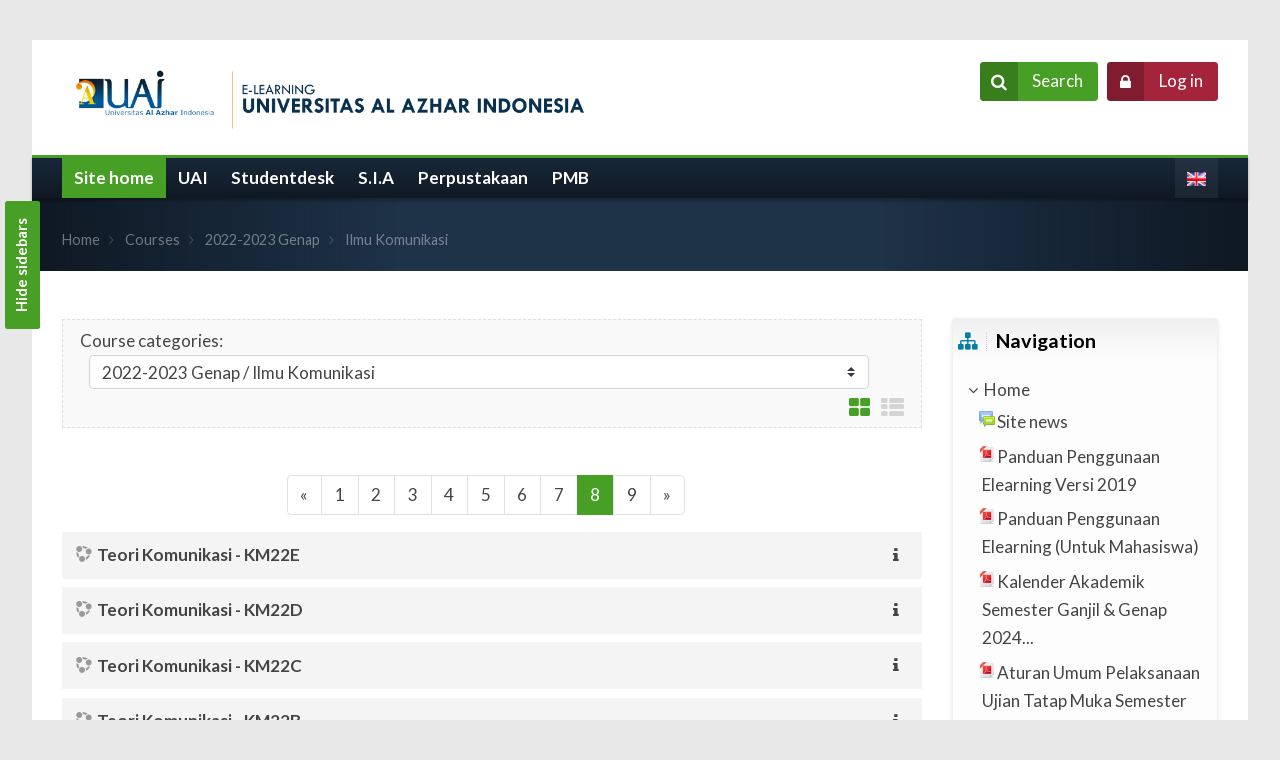

--- FILE ---
content_type: text/html; charset=utf-8
request_url: https://elearning.uai.ac.id/course/index.php?categoryid=175&browse=courses&perpage=20&page=7
body_size: 19885
content:
<!DOCTYPE html>
<html  dir="ltr" lang="en" xml:lang="en">
<head>
    <title>Elearning UAI: All courses</title>
   	<link rel="shortcut icon" href="//elearning.uai.ac.id/pluginfile.php/1/theme_mb2aofk/favicon/1761704871/uai.ico" />
        <meta name="viewport" content="width=device-width, initial-scale=1.0">
    <link href="//fonts.googleapis.com/css?family=Lato:400,700" rel="stylesheet">    	    <meta http-equiv="Content-Type" content="text/html; charset=utf-8" />
<meta name="keywords" content="moodle, Elearning UAI: All courses" />
<link rel="stylesheet" type="text/css" href="https://elearning.uai.ac.id/theme/yui_combo.php?rollup/3.17.2/yui-moodlesimple-min.css" /><script id="firstthemesheet" type="text/css">/** Required in order to fix style inclusion problems in IE with YUI **/</script><link rel="stylesheet" type="text/css" href="https://elearning.uai.ac.id/theme/styles.php/mb2aofk/1761704871_1/all" />
<link rel="stylesheet" type="text/css" href="https://elearning.uai.ac.id/theme/mb2aofk/assets/pe-icon-7-stroke/css/pe-icon-7-stroke.min.css" />
<link rel="stylesheet" type="text/css" href="https://elearning.uai.ac.id/theme/mb2aofk/assets/bootstrap/css/glyphicons.min.css" />
<link rel="stylesheet" type="text/css" href="https://elearning.uai.ac.id/theme/mb2aofk/assets/OwlCarousel/assets/owl.carousel.min.css" />
<script type="text/javascript">
//<![CDATA[
var M = {}; M.yui = {};
M.pageloadstarttime = new Date();
M.cfg = {"wwwroot":"https:\/\/elearning.uai.ac.id","sesskey":"IEyf35DtsW","themerev":"1761704871","slasharguments":1,"theme":"mb2aofk","iconsystemmodule":"core\/icon_system_fontawesome","jsrev":"1761704871","admin":"admin","svgicons":true,"usertimezone":"UTC+7","contextid":405309};var yui1ConfigFn = function(me) {if(/-skin|reset|fonts|grids|base/.test(me.name)){me.type='css';me.path=me.path.replace(/\.js/,'.css');me.path=me.path.replace(/\/yui2-skin/,'/assets/skins/sam/yui2-skin')}};
var yui2ConfigFn = function(me) {var parts=me.name.replace(/^moodle-/,'').split('-'),component=parts.shift(),module=parts[0],min='-min';if(/-(skin|core)$/.test(me.name)){parts.pop();me.type='css';min=''}
if(module){var filename=parts.join('-');me.path=component+'/'+module+'/'+filename+min+'.'+me.type}else{me.path=component+'/'+component+'.'+me.type}};
YUI_config = {"debug":false,"base":"https:\/\/elearning.uai.ac.id\/lib\/yuilib\/3.17.2\/","comboBase":"https:\/\/elearning.uai.ac.id\/theme\/yui_combo.php?","combine":true,"filter":null,"insertBefore":"firstthemesheet","groups":{"yui2":{"base":"https:\/\/elearning.uai.ac.id\/lib\/yuilib\/2in3\/2.9.0\/build\/","comboBase":"https:\/\/elearning.uai.ac.id\/theme\/yui_combo.php?","combine":true,"ext":false,"root":"2in3\/2.9.0\/build\/","patterns":{"yui2-":{"group":"yui2","configFn":yui1ConfigFn}}},"moodle":{"name":"moodle","base":"https:\/\/elearning.uai.ac.id\/theme\/yui_combo.php?m\/1761704871\/","combine":true,"comboBase":"https:\/\/elearning.uai.ac.id\/theme\/yui_combo.php?","ext":false,"root":"m\/1761704871\/","patterns":{"moodle-":{"group":"moodle","configFn":yui2ConfigFn}},"filter":null,"modules":{"moodle-core-lockscroll":{"requires":["plugin","base-build"]},"moodle-core-formchangechecker":{"requires":["base","event-focus","moodle-core-event"]},"moodle-core-languninstallconfirm":{"requires":["base","node","moodle-core-notification-confirm","moodle-core-notification-alert"]},"moodle-core-notification":{"requires":["moodle-core-notification-dialogue","moodle-core-notification-alert","moodle-core-notification-confirm","moodle-core-notification-exception","moodle-core-notification-ajaxexception"]},"moodle-core-notification-dialogue":{"requires":["base","node","panel","escape","event-key","dd-plugin","moodle-core-widget-focusafterclose","moodle-core-lockscroll"]},"moodle-core-notification-alert":{"requires":["moodle-core-notification-dialogue"]},"moodle-core-notification-confirm":{"requires":["moodle-core-notification-dialogue"]},"moodle-core-notification-exception":{"requires":["moodle-core-notification-dialogue"]},"moodle-core-notification-ajaxexception":{"requires":["moodle-core-notification-dialogue"]},"moodle-core-dragdrop":{"requires":["base","node","io","dom","dd","event-key","event-focus","moodle-core-notification"]},"moodle-core-actionmenu":{"requires":["base","event","node-event-simulate"]},"moodle-core-tooltip":{"requires":["base","node","io-base","moodle-core-notification-dialogue","json-parse","widget-position","widget-position-align","event-outside","cache-base"]},"moodle-core-maintenancemodetimer":{"requires":["base","node"]},"moodle-core-checknet":{"requires":["base-base","moodle-core-notification-alert","io-base"]},"moodle-core-event":{"requires":["event-custom"]},"moodle-core-popuphelp":{"requires":["moodle-core-tooltip"]},"moodle-core-chooserdialogue":{"requires":["base","panel","moodle-core-notification"]},"moodle-core-blocks":{"requires":["base","node","io","dom","dd","dd-scroll","moodle-core-dragdrop","moodle-core-notification"]},"moodle-core-handlebars":{"condition":{"trigger":"handlebars","when":"after"}},"moodle-core_availability-form":{"requires":["base","node","event","event-delegate","panel","moodle-core-notification-dialogue","json"]},"moodle-backup-backupselectall":{"requires":["node","event","node-event-simulate","anim"]},"moodle-backup-confirmcancel":{"requires":["node","node-event-simulate","moodle-core-notification-confirm"]},"moodle-course-util":{"requires":["node"],"use":["moodle-course-util-base"],"submodules":{"moodle-course-util-base":{},"moodle-course-util-section":{"requires":["node","moodle-course-util-base"]},"moodle-course-util-cm":{"requires":["node","moodle-course-util-base"]}}},"moodle-course-management":{"requires":["base","node","io-base","moodle-core-notification-exception","json-parse","dd-constrain","dd-proxy","dd-drop","dd-delegate","node-event-delegate"]},"moodle-course-dragdrop":{"requires":["base","node","io","dom","dd","dd-scroll","moodle-core-dragdrop","moodle-core-notification","moodle-course-coursebase","moodle-course-util"]},"moodle-course-modchooser":{"requires":["moodle-core-chooserdialogue","moodle-course-coursebase"]},"moodle-course-formatchooser":{"requires":["base","node","node-event-simulate"]},"moodle-course-categoryexpander":{"requires":["node","event-key"]},"moodle-form-shortforms":{"requires":["node","base","selector-css3","moodle-core-event"]},"moodle-form-dateselector":{"requires":["base","node","overlay","calendar"]},"moodle-form-passwordunmask":{"requires":[]},"moodle-question-preview":{"requires":["base","dom","event-delegate","event-key","core_question_engine"]},"moodle-question-chooser":{"requires":["moodle-core-chooserdialogue"]},"moodle-question-searchform":{"requires":["base","node"]},"moodle-availability_completion-form":{"requires":["base","node","event","moodle-core_availability-form"]},"moodle-availability_date-form":{"requires":["base","node","event","io","moodle-core_availability-form"]},"moodle-availability_grade-form":{"requires":["base","node","event","moodle-core_availability-form"]},"moodle-availability_group-form":{"requires":["base","node","event","moodle-core_availability-form"]},"moodle-availability_grouping-form":{"requires":["base","node","event","moodle-core_availability-form"]},"moodle-availability_profile-form":{"requires":["base","node","event","moodle-core_availability-form"]},"moodle-mod_assign-history":{"requires":["node","transition"]},"moodle-mod_forum-subscriptiontoggle":{"requires":["base-base","io-base"]},"moodle-mod_quiz-util":{"requires":["node","moodle-core-actionmenu"],"use":["moodle-mod_quiz-util-base"],"submodules":{"moodle-mod_quiz-util-base":{},"moodle-mod_quiz-util-slot":{"requires":["node","moodle-mod_quiz-util-base"]},"moodle-mod_quiz-util-page":{"requires":["node","moodle-mod_quiz-util-base"]}}},"moodle-mod_quiz-dragdrop":{"requires":["base","node","io","dom","dd","dd-scroll","moodle-core-dragdrop","moodle-core-notification","moodle-mod_quiz-quizbase","moodle-mod_quiz-util-base","moodle-mod_quiz-util-page","moodle-mod_quiz-util-slot","moodle-course-util"]},"moodle-mod_quiz-toolboxes":{"requires":["base","node","event","event-key","io","moodle-mod_quiz-quizbase","moodle-mod_quiz-util-slot","moodle-core-notification-ajaxexception"]},"moodle-mod_quiz-modform":{"requires":["base","node","event"]},"moodle-mod_quiz-autosave":{"requires":["base","node","event","event-valuechange","node-event-delegate","io-form"]},"moodle-mod_quiz-questionchooser":{"requires":["moodle-core-chooserdialogue","moodle-mod_quiz-util","querystring-parse"]},"moodle-mod_quiz-quizbase":{"requires":["base","node"]},"moodle-message_airnotifier-toolboxes":{"requires":["base","node","io"]},"moodle-filter_glossary-autolinker":{"requires":["base","node","io-base","json-parse","event-delegate","overlay","moodle-core-event","moodle-core-notification-alert","moodle-core-notification-exception","moodle-core-notification-ajaxexception"]},"moodle-filter_mathjaxloader-loader":{"requires":["moodle-core-event"]},"moodle-editor_atto-editor":{"requires":["node","transition","io","overlay","escape","event","event-simulate","event-custom","node-event-html5","node-event-simulate","yui-throttle","moodle-core-notification-dialogue","moodle-core-notification-confirm","moodle-editor_atto-rangy","handlebars","timers","querystring-stringify"]},"moodle-editor_atto-plugin":{"requires":["node","base","escape","event","event-outside","handlebars","event-custom","timers","moodle-editor_atto-menu"]},"moodle-editor_atto-menu":{"requires":["moodle-core-notification-dialogue","node","event","event-custom"]},"moodle-editor_atto-rangy":{"requires":[]},"moodle-report_eventlist-eventfilter":{"requires":["base","event","node","node-event-delegate","datatable","autocomplete","autocomplete-filters"]},"moodle-report_loglive-fetchlogs":{"requires":["base","event","node","io","node-event-delegate"]},"moodle-gradereport_grader-gradereporttable":{"requires":["base","node","event","handlebars","overlay","event-hover"]},"moodle-gradereport_history-userselector":{"requires":["escape","event-delegate","event-key","handlebars","io-base","json-parse","moodle-core-notification-dialogue"]},"moodle-tool_capability-search":{"requires":["base","node"]},"moodle-tool_lp-dragdrop-reorder":{"requires":["moodle-core-dragdrop"]},"moodle-tool_monitor-dropdown":{"requires":["base","event","node"]},"moodle-assignfeedback_editpdf-editor":{"requires":["base","event","node","io","graphics","json","event-move","event-resize","transition","querystring-stringify-simple","moodle-core-notification-dialog","moodle-core-notification-alert","moodle-core-notification-warning","moodle-core-notification-exception","moodle-core-notification-ajaxexception"]},"moodle-atto_accessibilitychecker-button":{"requires":["color-base","moodle-editor_atto-plugin"]},"moodle-atto_accessibilityhelper-button":{"requires":["moodle-editor_atto-plugin"]},"moodle-atto_align-button":{"requires":["moodle-editor_atto-plugin"]},"moodle-atto_bold-button":{"requires":["moodle-editor_atto-plugin"]},"moodle-atto_charmap-button":{"requires":["moodle-editor_atto-plugin"]},"moodle-atto_clear-button":{"requires":["moodle-editor_atto-plugin"]},"moodle-atto_collapse-button":{"requires":["moodle-editor_atto-plugin"]},"moodle-atto_emoticon-button":{"requires":["moodle-editor_atto-plugin"]},"moodle-atto_equation-button":{"requires":["moodle-editor_atto-plugin","moodle-core-event","io","event-valuechange","tabview","array-extras"]},"moodle-atto_html-button":{"requires":["promise","moodle-editor_atto-plugin","moodle-atto_html-beautify","moodle-atto_html-codemirror","event-valuechange"]},"moodle-atto_html-beautify":{},"moodle-atto_html-codemirror":{"requires":["moodle-atto_html-codemirror-skin"]},"moodle-atto_image-button":{"requires":["moodle-editor_atto-plugin"]},"moodle-atto_indent-button":{"requires":["moodle-editor_atto-plugin"]},"moodle-atto_italic-button":{"requires":["moodle-editor_atto-plugin"]},"moodle-atto_link-button":{"requires":["moodle-editor_atto-plugin"]},"moodle-atto_managefiles-button":{"requires":["moodle-editor_atto-plugin"]},"moodle-atto_managefiles-usedfiles":{"requires":["node","escape"]},"moodle-atto_media-button":{"requires":["moodle-editor_atto-plugin","moodle-form-shortforms"]},"moodle-atto_noautolink-button":{"requires":["moodle-editor_atto-plugin"]},"moodle-atto_orderedlist-button":{"requires":["moodle-editor_atto-plugin"]},"moodle-atto_recordrtc-button":{"requires":["moodle-editor_atto-plugin","moodle-atto_recordrtc-recording"]},"moodle-atto_recordrtc-recording":{"requires":["moodle-atto_recordrtc-button"]},"moodle-atto_rtl-button":{"requires":["moodle-editor_atto-plugin"]},"moodle-atto_strike-button":{"requires":["moodle-editor_atto-plugin"]},"moodle-atto_subscript-button":{"requires":["moodle-editor_atto-plugin"]},"moodle-atto_superscript-button":{"requires":["moodle-editor_atto-plugin"]},"moodle-atto_table-button":{"requires":["moodle-editor_atto-plugin","moodle-editor_atto-menu","event","event-valuechange"]},"moodle-atto_teamsmeeting-button":{"requires":["moodle-editor_atto-plugin"]},"moodle-atto_title-button":{"requires":["moodle-editor_atto-plugin"]},"moodle-atto_underline-button":{"requires":["moodle-editor_atto-plugin"]},"moodle-atto_undo-button":{"requires":["moodle-editor_atto-plugin"]},"moodle-atto_unorderedlist-button":{"requires":["moodle-editor_atto-plugin"]}}},"gallery":{"name":"gallery","base":"https:\/\/elearning.uai.ac.id\/lib\/yuilib\/gallery\/","combine":true,"comboBase":"https:\/\/elearning.uai.ac.id\/theme\/yui_combo.php?","ext":false,"root":"gallery\/1761704871\/","patterns":{"gallery-":{"group":"gallery"}}}},"modules":{"core_filepicker":{"name":"core_filepicker","fullpath":"https:\/\/elearning.uai.ac.id\/lib\/javascript.php\/1761704871\/repository\/filepicker.js","requires":["base","node","node-event-simulate","json","async-queue","io-base","io-upload-iframe","io-form","yui2-treeview","panel","cookie","datatable","datatable-sort","resize-plugin","dd-plugin","escape","moodle-core_filepicker","moodle-core-notification-dialogue"]},"core_comment":{"name":"core_comment","fullpath":"https:\/\/elearning.uai.ac.id\/lib\/javascript.php\/1761704871\/comment\/comment.js","requires":["base","io-base","node","json","yui2-animation","overlay","escape"]},"mathjax":{"name":"mathjax","fullpath":"https:\/\/cdnjs.cloudflare.com\/ajax\/libs\/mathjax\/2.7.2\/MathJax.js?delayStartupUntil=configured"}}};
M.yui.loader = {modules: {}};

//]]>
</script>
	</head>
<body  id="page-course-index-category" class="format-site  path-course path-course-index chrome dir-ltr lang-en yui-skin-sam yui3-skin-sam elearning-uai-ac-id pagelayout-coursecategory course-1 context-405309 category-175 notloggedin theme-lfx header-light coursetheme- fpempty  one-sidebar">
<div>
    <a class="sr-only sr-only-focusable" href="#maincontent">Skip to main content</a>
</div><script type="text/javascript" src="https://elearning.uai.ac.id/theme/yui_combo.php?rollup/3.17.2/yui-moodlesimple-min.js"></script><script type="text/javascript" src="https://elearning.uai.ac.id/theme/jquery.php/core/jquery-3.2.1.min.js"></script>
<script type="text/javascript" src="https://elearning.uai.ac.id/lib/javascript.php/1761704871/lib/javascript-static.js"></script>
<script type="text/javascript">
//<![CDATA[
document.body.className += ' jsenabled';
//]]>
</script>

<div id="page-outer">
<div id="page">
	<div id="page-a">
			    <div id="main-header">
	        <div class="container-fluid">
	            <div class="row">
	                <div class="col-md-12">
													<div class="main-logo" style="width:550px;">
	<a href="https://elearning.uai.ac.id" title="Apple of Knowledge Theme">
		<img src="//elearning.uai.ac.id/pluginfile.php/1/theme_mb2aofk/logo/1761704871/logo.png" alt="Apple of Knowledge Theme">
	</a>
</div>
							<div class="menu-bar">
								<a class="show-menu" href="#"><i class="fa fa-bars"></i></a>
							</div>
							<div class="menu-clear clearfix"></div>
	                    	<div class="mobile-nav">
								<ul class="main-menu theme-ddmenu" data-animtype="2" data-animspeed="300" data-breakpoint="768"><li class="level-1 home-item"><a href="https://elearning.uai.ac.id"><i class="fa fa-home"></i><span class="home-text">Site home</span></a></li><li class="level-1"><a class="" href="https://uai.ac.id">UAI</a></li><li class="level-1"><a class="" href="https://studentdesk.uai.ac.id">Studentdesk</a></li><li class="level-1"><a class="" href="https://admin.uai.ac.id">S.I.A</a></li><li class="level-1"><a class="" href="https://perpustakaan.uai.ac.id">Perpustakaan</a></li><li class="level-1"><a class="" href="https://penerimaan.uai.ac.id/">PMB</a></li><li class="level-1 lang-item dropdown"><a href="#"><span class="lang-fullname">English ‎(en)‎</span><span class="lang-img" style="background-image:url('https://elearning.uai.ac.id/theme/image.php/mb2aofk/theme/1761704871/flags/48x32/EN');"></span><span class="mobile-arrow"></span></a><ul class="dropdown-list"><li class=""><a href="https://elearning.uai.ac.id/course/index.php?categoryid=175&amp;lang=ar"><span class="lang-shortname">ar</span><span class="lang-fullname">English ‎(ar)‎</span><span class="lang-img" style="background-image:url('https://elearning.uai.ac.id/theme/image.php/mb2aofk/theme/1761704871/flags/48x32/AR');"></span></a></li><li class="active"><a href="https://elearning.uai.ac.id/course/index.php?categoryid=175&amp;lang=en"><span class="lang-shortname">en</span><span class="lang-fullname">English ‎(en)‎</span><span class="lang-img" style="background-image:url('https://elearning.uai.ac.id/theme/image.php/mb2aofk/theme/1761704871/flags/48x32/EN');"></span></a></li><li class=""><a href="https://elearning.uai.ac.id/course/index.php?categoryid=175&amp;lang=id"><span class="lang-shortname">id</span><span class="lang-fullname">English ‎(id)‎</span><span class="lang-img" style="background-image:url('https://elearning.uai.ac.id/theme/image.php/mb2aofk/theme/1761704871/flags/48x32/ID');"></span></a></li><li class=""><a href="https://elearning.uai.ac.id/course/index.php?categoryid=175&amp;lang=id_old"><span class="lang-shortname">id_old</span><span class="lang-fullname">Indonesian ‎(id_old)‎</span><span class="lang-img" style="background-image:url('https://elearning.uai.ac.id/theme/image.php/mb2aofk/theme/1761704871/flags/48x32/noflag');"></span></a></li><li class=""><a href="https://elearning.uai.ac.id/course/index.php?categoryid=175&amp;lang=ar_old"><span class="lang-shortname">ar_old</span><span class="lang-fullname">العربية ‎(ar_old)‎</span><span class="lang-img" style="background-image:url('https://elearning.uai.ac.id/theme/image.php/mb2aofk/theme/1761704871/flags/48x32/noflag');"></span></a></li></ul></li></ul>							</div>
							<div class="header-tools" style="margin-top:0.6rem;">
																<div class="theme-plugins"></div><a href="#" data-toggle="modal" data-target="#header-search" class="search-btn btn isicon" title="Search"><span class="btn-icon"><i class="fa fa-search"></i></span><span class="text1">Search</span></a><a href="#" data-toggle="modal" data-target="#header-login" class="login-btn btn btn-primary isicon" title="Log in"><span class="btn-icon"><i class="fa fa-lock"></i></span><span class="text1">Log in</span></a>							</div>
	                    	                </div>
	            </div>
	        </div>
	    </div>
						<div id="main-navigation">
			<div class="main-navigation-inner clearfix">
		        <div class="container-fluid">
		            <div class="row">
		                <div class="col-md-12">
		                	<ul class="main-menu theme-ddmenu" data-animtype="2" data-animspeed="300" data-breakpoint="768"><li class="level-1 home-item"><a href="https://elearning.uai.ac.id"><i class="fa fa-home"></i><span class="home-text">Site home</span></a></li><li class="level-1"><a class="" href="https://uai.ac.id">UAI</a></li><li class="level-1"><a class="" href="https://studentdesk.uai.ac.id">Studentdesk</a></li><li class="level-1"><a class="" href="https://admin.uai.ac.id">S.I.A</a></li><li class="level-1"><a class="" href="https://perpustakaan.uai.ac.id">Perpustakaan</a></li><li class="level-1"><a class="" href="https://penerimaan.uai.ac.id/">PMB</a></li><li class="level-1 lang-item dropdown"><a href="#"><span class="lang-fullname">English ‎(en)‎</span><span class="lang-img" style="background-image:url('https://elearning.uai.ac.id/theme/image.php/mb2aofk/theme/1761704871/flags/48x32/EN');"></span><span class="mobile-arrow"></span></a><ul class="dropdown-list"><li class=""><a href="https://elearning.uai.ac.id/course/index.php?categoryid=175&amp;lang=ar"><span class="lang-shortname">ar</span><span class="lang-fullname">English ‎(ar)‎</span><span class="lang-img" style="background-image:url('https://elearning.uai.ac.id/theme/image.php/mb2aofk/theme/1761704871/flags/48x32/AR');"></span></a></li><li class="active"><a href="https://elearning.uai.ac.id/course/index.php?categoryid=175&amp;lang=en"><span class="lang-shortname">en</span><span class="lang-fullname">English ‎(en)‎</span><span class="lang-img" style="background-image:url('https://elearning.uai.ac.id/theme/image.php/mb2aofk/theme/1761704871/flags/48x32/EN');"></span></a></li><li class=""><a href="https://elearning.uai.ac.id/course/index.php?categoryid=175&amp;lang=id"><span class="lang-shortname">id</span><span class="lang-fullname">English ‎(id)‎</span><span class="lang-img" style="background-image:url('https://elearning.uai.ac.id/theme/image.php/mb2aofk/theme/1761704871/flags/48x32/ID');"></span></a></li><li class=""><a href="https://elearning.uai.ac.id/course/index.php?categoryid=175&amp;lang=id_old"><span class="lang-shortname">id_old</span><span class="lang-fullname">Indonesian ‎(id_old)‎</span><span class="lang-img" style="background-image:url('https://elearning.uai.ac.id/theme/image.php/mb2aofk/theme/1761704871/flags/48x32/noflag');"></span></a></li><li class=""><a href="https://elearning.uai.ac.id/course/index.php?categoryid=175&amp;lang=ar_old"><span class="lang-shortname">ar_old</span><span class="lang-fullname">العربية ‎(ar_old)‎</span><span class="lang-img" style="background-image:url('https://elearning.uai.ac.id/theme/image.php/mb2aofk/theme/1761704871/flags/48x32/noflag');"></span></a></li></ul></li></ul>		                </div>
		            </div>
		        </div>
			</div>
	    </div>
	    	</div><!-- //end #page-a -->
<div id="page-b">
    <div class="theme-banner noimage"><div class="container-fluid"><div class="row"><div class="col-md-12"><div class="banner-inner clearfix"><div class="banner-left"><div class="breadcrumb"><nav role="navigation" aria-label="Navigation bar">
    <ol class="breadcrumb">
                <li class="breadcrumb-item">
                    <a href="https://elearning.uai.ac.id/"  >Home</a>
                </li>
                <li class="breadcrumb-item">
                    <a href="https://elearning.uai.ac.id/course/index.php"  >Courses</a>
                </li>
                <li class="breadcrumb-item">
                    <a href="https://elearning.uai.ac.id/course/index.php?categoryid=173"  >2022-2023 Genap</a>
                </li>
                <li class="breadcrumb-item">
                    <a href="https://elearning.uai.ac.id/course/index.php?categoryid=175" aria-current="page" >Ilmu Komunikasi</a>
                </li>
    </ol>
</nav></div></div><div class="banner-right"></div></div><div class="banner-bg-color"></div></div></div></div></div>	<div id="main-content">
    <div class="container-fluid">
        <div class="row">
     		<div id="region-main" class="content-col col-md-9">
            	<div id="page-content">
																					<div class="course-layout-switcher"><a href="#" class="grid-layout" title="Grid layout" data-toggle="tooltip" data-trigger="hover"><i class="fa fa-th-large"></i></a><a href="#" class="list-layout active" title="List layout" data-toggle="tooltip" data-trigger="hover"><i class="fa fa-th-list"></i></a></div>					                	<span class="notifications" id="user-notifications"></span>					                	<div role="main"><span id="maincontent"></span><span></span><div class="categorypicker"><div class="singleselect d-inline-block">
    <form method="get" action="https://elearning.uai.ac.id/course/index.php" class="form-inline" id="switchcategory">
            <label for="single_select696e7fa7ed9c71">
                Course categories:
            </label>
        <select  id="single_select696e7fa7ed9c71" class="custom-select singleselect" name="categoryid"
                 >
                    <option  value="304" >2025-2026 Ganjil</option>
                    <option  value="305" >2025-2026 Ganjil / Teknik Industri</option>
                    <option  value="306" >2025-2026 Ganjil / Informatika</option>
                    <option  value="307" >2025-2026 Ganjil / Teknik Elektro</option>
                    <option  value="308" >2025-2026 Ganjil / Biologi</option>
                    <option  value="309" >2025-2026 Ganjil / Teknologi Pangan</option>
                    <option  value="310" >2025-2026 Ganjil / Gizi</option>
                    <option  value="311" >2025-2026 Ganjil / Manajemen</option>
                    <option  value="312" >2025-2026 Ganjil / Akuntansi</option>
                    <option  value="313" >2025-2026 Ganjil / Bahasa dan Kebudayaan Arab</option>
                    <option  value="314" >2025-2026 Ganjil / Bahasa Mandarin dan Kebudayaan Tiongkok</option>
                    <option  value="315" >2025-2026 Ganjil / Bahasa dan Kebudayaan Inggris</option>
                    <option  value="316" >2025-2026 Ganjil / Bahasa dan Kebudayaan Jepang</option>
                    <option  value="317" >2025-2026 Ganjil / Bimbingan Konseling Islam</option>
                    <option  value="318" >2025-2026 Ganjil / Pendidikan Agama Islam</option>
                    <option  value="319" >2025-2026 Ganjil / Psikologi</option>
                    <option  value="320" >2025-2026 Ganjil / PG PAUD</option>
                    <option  value="321" >2025-2026 Ganjil / Ilmu Hukum</option>
                    <option  value="322" >2025-2026 Ganjil / Ilmu Hubungan Internasional</option>
                    <option  value="323" >2025-2026 Ganjil / Ilmu Komunikasi</option>
                    <option  value="324" >2025-2026 Ganjil / Magister Ilmu Hukum</option>
                    <option  value="325" >2025-2026 Ganjil / Magister Ilmu Komunikasi</option>
                    <option  value="326" >2025-2026 Ganjil / Magister Linguistik Terapan</option>
                    <option  value="327" >2025-2026 Ganjil / Magister Pengelolaan Sumber Daya Alam</option>
                    <option  value="328" >2025-2026 Ganjil / Magister Psikologi Pendidikan</option>
                    <option  value="329" >2025-2026 Ganjil / Doktor Hukum</option>
                    <option  value="278" >2024-2025 Genap</option>
                    <option  value="279" >2024-2025 Genap / Teknik Industri</option>
                    <option  value="280" >2024-2025 Genap / Informatika</option>
                    <option  value="281" >2024-2025 Genap / Teknik Elektro</option>
                    <option  value="282" >2024-2025 Genap / Biologi</option>
                    <option  value="283" >2024-2025 Genap / Teknologi Pangan</option>
                    <option  value="284" >2024-2025 Genap / Gizi</option>
                    <option  value="285" >2024-2025 Genap / Manajemen</option>
                    <option  value="286" >2024-2025 Genap / Akuntansi</option>
                    <option  value="287" >2024-2025 Genap / Bahasa dan Kebudayaan Arab</option>
                    <option  value="288" >2024-2025 Genap / Bahasa Mandarin  dan Kebudayaan Tiongkok</option>
                    <option  value="289" >2024-2025 Genap / Bahasa dan Kebudayaan Inggris</option>
                    <option  value="290" >2024-2025 Genap / Bahasa dan Kebudayaan Jepang</option>
                    <option  value="291" >2024-2025 Genap / Bimbingan Konseling Islam</option>
                    <option  value="292" >2024-2025 Genap / Pendidikan Agama Islam</option>
                    <option  value="293" >2024-2025 Genap / Psikologi</option>
                    <option  value="294" >2024-2025 Genap / PG PAUD</option>
                    <option  value="295" >2024-2025 Genap / Ilmu Hukum</option>
                    <option  value="296" >2024-2025 Genap / Ilmu Hubungan Internasional</option>
                    <option  value="297" >2024-2025 Genap / Ilmu Komunikasi</option>
                    <option  value="298" >2024-2025 Genap / Magister Ilmu Hukum</option>
                    <option  value="299" >2024-2025 Genap / Magister Ilmu Komunikasi</option>
                    <option  value="300" >2024-2025 Genap / Magister Linguistik Terapan</option>
                    <option  value="301" >2024-2025 Genap / Magister Pengelolaan Sumber Daya Alam</option>
                    <option  value="302" >2024-2025 Genap / Magister Psikologi Pendidikan</option>
                    <option  value="303" >2024-2025 Genap / Doktor Hukum</option>
                    <option  value="252" >2024-2025 Ganjil</option>
                    <option  value="253" >2024-2025 Ganjil / Teknik Industri</option>
                    <option  value="254" >2024-2025 Ganjil / Informatika</option>
                    <option  value="255" >2024-2025 Ganjil / Teknik Elektro</option>
                    <option  value="256" >2024-2025 Ganjil / Biologi</option>
                    <option  value="257" >2024-2025 Ganjil / Teknologi Pangan</option>
                    <option  value="258" >2024-2025 Ganjil / Gizi</option>
                    <option  value="259" >2024-2025 Ganjil / Manajemen</option>
                    <option  value="260" >2024-2025 Ganjil / Akuntansi</option>
                    <option  value="261" >2024-2025 Ganjil / Bahasa dan Kebudayaan Arab</option>
                    <option  value="262" >2024-2025 Ganjil / Bahasa Mandarin dan Kebudayaan Tiongkok</option>
                    <option  value="263" >2024-2025 Ganjil / Bahasa dan Kebudayaan Inggris</option>
                    <option  value="264" >2024-2025 Ganjil / Bahasa dan Kebudayaan Jepang</option>
                    <option  value="265" >2024-2025 Ganjil / Bimbingan Konseling Islam</option>
                    <option  value="266" >2024-2025 Ganjil / Pendidikan Agama Islam</option>
                    <option  value="267" >2024-2025 Ganjil / Psikologi</option>
                    <option  value="268" >2024-2025 Ganjil / PG PAUD</option>
                    <option  value="269" >2024-2025 Ganjil / Ilmu Hukum</option>
                    <option  value="270" >2024-2025 Ganjil / Ilmu Hubungan Internasional</option>
                    <option  value="271" >2024-2025 Ganjil / Ilmu Komunikasi</option>
                    <option  value="272" >2024-2025 Ganjil / Magister Ilmu Hukum</option>
                    <option  value="273" >2024-2025 Ganjil / Magister Ilmu Komunikasi</option>
                    <option  value="274" >2024-2025 Ganjil / Magister Linguistik Terapan</option>
                    <option  value="275" >2024-2025 Ganjil / Magister Pengelolaan Sumber Daya Alam</option>
                    <option  value="276" >2024-2025 Ganjil / Magister Psikologi Pendidikan</option>
                    <option  value="277" >2024-2025 Ganjil / Doktor Hukum</option>
                    <option  value="249" >2023-2024 Pendek</option>
                    <option  value="250" >2023-2024 Pendek / Psikologi</option>
                    <option  value="251" >2023-2024 Pendek / Ilmu Hukum</option>
                    <option  value="221" >2023-2024 Genap</option>
                    <option  value="222" >2023-2024 Genap / Teknik Industri</option>
                    <option  value="223" >2023-2024 Genap / Informatika</option>
                    <option  value="224" >2023-2024 Genap / Teknik Elektro</option>
                    <option  value="225" >2023-2024 Genap / Biologi</option>
                    <option  value="226" >2023-2024 Genap / Teknologi Pangan</option>
                    <option  value="227" >2023-2024 Genap / Gizi</option>
                    <option  value="228" >2023-2024 Genap / Manajemen</option>
                    <option  value="229" >2023-2024 Genap / Akuntansi</option>
                    <option  value="230" >2023-2024 Genap / Bahasa dan Kebudayaan Arab</option>
                    <option  value="231" >2023-2024 Genap / Bahasa Mandarin dan Kebudayaan Tiongkok</option>
                    <option  value="232" >2023-2024 Genap / Bahasa dan Kebudayaan Inggris</option>
                    <option  value="233" >2023-2024 Genap / Bahasa dan Kebudayaan Jepang</option>
                    <option  value="234" >2023-2024 Genap / Bimbingan Konseling Islam</option>
                    <option  value="235" >2023-2024 Genap / Pendidikan Agama Islam</option>
                    <option  value="236" >2023-2024 Genap / Psikologi</option>
                    <option  value="237" >2023-2024 Genap / PG PAUD</option>
                    <option  value="238" >2023-2024 Genap / Ilmu Hukum</option>
                    <option  value="239" >2023-2024 Genap / Magister Ilmu Hukum</option>
                    <option  value="240" >2023-2024 Genap / Ilmu Hubungan Internasional</option>
                    <option  value="241" >2023-2024 Genap / Ilmu Komunikasi</option>
                    <option  value="242" >2023-2024 Genap / Magister Ilmu Komunikasi</option>
                    <option  value="243" >2023-2024 Genap / Magister Linguistik Terapan</option>
                    <option  value="245" >2023-2024 Genap / Magister Pengelolaan Sumber Daya Alam</option>
                    <option  value="197" >2023-2024 Ganjil</option>
                    <option  value="198" >2023-2024 Ganjil / Teknik Industri</option>
                    <option  value="199" >2023-2024 Ganjil / Informatika</option>
                    <option  value="200" >2023-2024 Ganjil / Teknik Elektro</option>
                    <option  value="201" >2023-2024 Ganjil / Biologi</option>
                    <option  value="202" >2023-2024 Ganjil / Teknologi Pangan</option>
                    <option  value="203" >2023-2024 Ganjil / Gizi</option>
                    <option  value="204" >2023-2024 Ganjil / Manajemen</option>
                    <option  value="205" >2023-2024 Ganjil / Akuntansi</option>
                    <option  value="206" >2023-2024 Ganjil / Bahasa dan Kebudayaan Arab</option>
                    <option  value="207" >2023-2024 Ganjil / Bahasa Mandarin dan Kebudayaan Tiongok</option>
                    <option  value="218" >2023-2024 Ganjil / Bahasa dan Kebudayaan Inggris</option>
                    <option  value="208" >2023-2024 Ganjil / Bahasa dan Kebudayaan Jepang</option>
                    <option  value="209" >2023-2024 Ganjil / Bimbingan Konseling Islam</option>
                    <option  value="210" >2023-2024 Ganjil / Pendidikan Agama Islam</option>
                    <option  value="211" >2023-2024 Ganjil / Psikologi</option>
                    <option  value="212" >2023-2024 Ganjil / PG PAUD</option>
                    <option  value="213" >2023-2024 Ganjil / Ilmu Hukum</option>
                    <option  value="214" >2023-2024 Ganjil / Magister Ilmu Hukum</option>
                    <option  value="215" >2023-2024 Ganjil / Ilmu Hubungan Internasional</option>
                    <option  value="216" >2023-2024 Ganjil / Ilmu Komunikasi</option>
                    <option  value="217" >2023-2024 Ganjil / Magister Ilmu Komunikasi</option>
                    <option  value="220" >2023-2024 Ganjil / Magister Linguistik Terapan</option>
                    <option  value="195" >2022-2023 Pendek</option>
                    <option  value="196" >2022-2023 Pendek / Ilmu Hukum</option>
                    <option  value="219" >2022-2023 Pendek / PENELITIAN NLP</option>
                    <option  value="173" >2022-2023 Genap</option>
                    <option  value="176" >2022-2023 Genap / Teknik Industri</option>
                    <option  value="177" >2022-2023 Genap / Informatika</option>
                    <option  value="178" >2022-2023 Genap / Teknik Elektro</option>
                    <option  value="179" >2022-2023 Genap / Biologi</option>
                    <option  value="180" >2022-2023 Genap / Teknologi Pangan</option>
                    <option  value="181" >2022-2023 Genap / Gizi</option>
                    <option  value="182" >2022-2023 Genap / Manajemen</option>
                    <option  value="183" >2022-2023 Genap / Akuntansi</option>
                    <option  value="184" >2022-2023 Genap / Bahasa dan Kebudayaan Arab</option>
                    <option  value="185" >2022-2023 Genap / Bahasa Mandarin dan Kebudayaan Tiongkok</option>
                    <option  value="186" >2022-2023 Genap / Bahasa dan Kebudayaan Inggris</option>
                    <option  value="187" >2022-2023 Genap / Bahasa dan Kebudayaan Jepang</option>
                    <option  value="188" >2022-2023 Genap / Bimbingan Konseling Islam</option>
                    <option  value="189" >2022-2023 Genap / Pendidikan Agama Islam</option>
                    <option  value="190" >2022-2023 Genap / Psikologi</option>
                    <option  value="191" >2022-2023 Genap / PG PAUD</option>
                    <option  value="192" >2022-2023 Genap / Ilmu Hukum</option>
                    <option  value="193" >2022-2023 Genap / Magister Ilmu Hukum</option>
                    <option  value="194" >2022-2023 Genap / Ilmu Hubungan Internasional</option>
                    <option  value="175" selected>2022-2023 Genap / Ilmu Komunikasi</option>
                    <option  value="174" >2022-2023 Genap / Magister Ilmu Komunikasi</option>
                    <option  value="151" >2022-2023 Ganjil</option>
                    <option  value="152" >2022-2023 Ganjil / Teknik Industri</option>
                    <option  value="153" >2022-2023 Ganjil / Informatika</option>
                    <option  value="154" >2022-2023 Ganjil / Teknik Elektro</option>
                    <option  value="155" >2022-2023 Ganjil / Biologi</option>
                    <option  value="156" >2022-2023 Ganjil / Teknologi Pangan</option>
                    <option  value="157" >2022-2023 Ganjil / Gizi</option>
                    <option  value="158" >2022-2023 Ganjil / Manajemen</option>
                    <option  value="159" >2022-2023 Ganjil / Akuntansi</option>
                    <option  value="160" >2022-2023 Ganjil / Bahasa dan Kebudayaan Arab</option>
                    <option  value="161" >2022-2023 Ganjil / Bahasa Mandarin dan Kebudayaan Tiongkok</option>
                    <option  value="162" >2022-2023 Ganjil / Bahasa dan Kebudayaan Inggris</option>
                    <option  value="163" >2022-2023 Ganjil / Bahasa dan Kebudayaan Jepang</option>
                    <option  value="164" >2022-2023 Ganjil / Bimbingan Konseling Islam</option>
                    <option  value="165" >2022-2023 Ganjil / Pendidikan Agama Islam</option>
                    <option  value="166" >2022-2023 Ganjil / Psikologi</option>
                    <option  value="167" >2022-2023 Ganjil / PG PAUD</option>
                    <option  value="168" >2022-2023 Ganjil / Ilmu Hukum</option>
                    <option  value="169" >2022-2023 Ganjil / Magister Ilmu Hukum</option>
                    <option  value="170" >2022-2023 Ganjil / Ilmu Hubungan Internasional</option>
                    <option  value="171" >2022-2023 Ganjil / Ilmu Komunikasi</option>
                    <option  value="172" >2022-2023 Ganjil / Magister Ilmu Komunikasi</option>
                    <option  value="128" >2021-2022 Genap</option>
                    <option  value="129" >2021-2022 Genap / Teknik Industri</option>
                    <option  value="130" >2021-2022 Genap / Teknik Elektro</option>
                    <option  value="131" >2021-2022 Genap / Informatika</option>
                    <option  value="132" >2021-2022 Genap / Biologi (Biotek)</option>
                    <option  value="133" >2021-2022 Genap / Teknologi Pangan</option>
                    <option  value="134" >2021-2022 Genap / Gizi</option>
                    <option  value="135" >2021-2022 Genap / Manajemen</option>
                    <option  value="136" >2021-2022 Genap / Akuntansi</option>
                    <option  value="137" >2021-2022 Genap / Bahasa dan Kebudayaan Arab</option>
                    <option  value="138" >2021-2022 Genap / Bahasa Mandarin dan Kebudayaan Tiongkok</option>
                    <option  value="139" >2021-2022 Genap / Bahasa dan Kebudayaan Inggris</option>
                    <option  value="140" >2021-2022 Genap / Bahasa dan Kebudayaan Jepang</option>
                    <option  value="141" >2021-2022 Genap / Bimbingan Konseling Islam</option>
                    <option  value="142" >2021-2022 Genap / Pendidikan Agama Islam</option>
                    <option  value="143" >2021-2022 Genap / Psikologi</option>
                    <option  value="144" >2021-2022 Genap / PG PAUD</option>
                    <option  value="145" >2021-2022 Genap / Ilmu Hukum</option>
                    <option  value="146" >2021-2022 Genap / Magister Ilmu Hukum</option>
                    <option  value="147" >2021-2022 Genap / Ilmu Hubungan Internasional</option>
                    <option  value="148" >2021-2022 Genap / Ilmu Komunikasi</option>
                    <option  value="149" >2021-2022 Genap / Ilmu Komunikasi</option>
                    <option  value="244" >2021-2022 Genap / LMS 2021 Genap</option>
                    <option  value="106" >2021-2022 Ganjil</option>
                    <option  value="109" >2021-2022 Ganjil / Teknik Industri</option>
                    <option  value="110" >2021-2022 Ganjil / Teknik Elektro</option>
                    <option  value="111" >2021-2022 Ganjil / Informatika</option>
                    <option  value="112" >2021-2022 Ganjil / Biologi (Biotek)</option>
                    <option  value="113" >2021-2022 Ganjil / Teknologi Pangan</option>
                    <option  value="114" >2021-2022 Ganjil / Gizi</option>
                    <option  value="115" >2021-2022 Ganjil / Manajemen</option>
                    <option  value="116" >2021-2022 Ganjil / Akuntansi</option>
                    <option  value="117" >2021-2022 Ganjil / Bahasa dan Kebudayaan Arab</option>
                    <option  value="118" >2021-2022 Ganjil / Bahasa Mandarin dan Kebudayaan Tiongkok</option>
                    <option  value="119" >2021-2022 Ganjil / Bahasa dan Kebudayaan Inggris</option>
                    <option  value="120" >2021-2022 Ganjil / Bahasa dan Kebudayaan Jepang</option>
                    <option  value="121" >2021-2022 Ganjil / Bimbingan Konseling Islam</option>
                    <option  value="122" >2021-2022 Ganjil / Pendidikan Agama Islam</option>
                    <option  value="123" >2021-2022 Ganjil / Psikologi</option>
                    <option  value="124" >2021-2022 Ganjil / PG PAUD</option>
                    <option  value="126" >2021-2022 Ganjil / Ilmu Hukum</option>
                    <option  value="127" >2021-2022 Ganjil / Magister Ilmu Hukum</option>
                    <option  value="108" >2021-2022 Ganjil / Ilmu Hubungan Internasional</option>
                    <option  value="107" >2021-2022 Ganjil / Ilmu Komunikasi</option>
                    <option  value="32" >Sebelum 2019-2020 Genap</option>
                    <option  value="9" >Sebelum 2019-2020 Genap / Mata Kuliah Umum</option>
                    <option  value="12" >Sebelum 2019-2020 Genap / Fakultas Hukum</option>
                    <option  value="25" >Sebelum 2019-2020 Genap / Magister Ilmu Hukum</option>
                    <option  value="26" >Sebelum 2019-2020 Genap / Sharing For Indonesia</option>
                    <option  value="8" >Sebelum 2019-2020 Genap / Fakultas Ekonomi</option>
                    <option  value="14" >Sebelum 2019-2020 Genap / Fakultas Ekonomi / Akuntansi</option>
                    <option  value="15" >Sebelum 2019-2020 Genap / Fakultas Ekonomi / Manajemen</option>
                    <option  value="10" >Sebelum 2019-2020 Genap / Fakultas Sastra</option>
                    <option  value="16" >Sebelum 2019-2020 Genap / Fakultas Sastra / Sastra Cina</option>
                    <option  value="17" >Sebelum 2019-2020 Genap / Fakultas Sastra / Sastra Jepang</option>
                    <option  value="18" >Sebelum 2019-2020 Genap / Fakultas Sastra / Sastra Inggris</option>
                    <option  value="19" >Sebelum 2019-2020 Genap / Fakultas Sastra / قسم اللغة العربية </option>
                    <option  value="11" >Sebelum 2019-2020 Genap / Fakultas Psikologi dan Pendidikan</option>
                    <option  value="20" >Sebelum 2019-2020 Genap / Fakultas Psikologi dan Pendidikan / Pendidikan Anak Usia Dini (PAUD)</option>
                    <option  value="21" >Sebelum 2019-2020 Genap / Fakultas Psikologi dan Pendidikan / Healing dan Konseling</option>
                    <option  value="22" >Sebelum 2019-2020 Genap / Fakultas Psikologi dan Pendidikan / Psikologi</option>
                    <option  value="13" >Sebelum 2019-2020 Genap / Fakultas Ilmu Sosial dan Ilmu Politik</option>
                    <option  value="23" >Sebelum 2019-2020 Genap / Fakultas Ilmu Sosial dan Ilmu Politik / Hubungan Internasional</option>
                    <option  value="24" >Sebelum 2019-2020 Genap / Fakultas Ilmu Sosial dan Ilmu Politik / Ilmu Komunikasi</option>
                    <option  value="37" >Sebelum 2019-2020 Genap / Fakultas Sains dan Teknologi</option>
                    <option  value="7" >Sebelum 2019-2020 Genap / Fakultas Sains dan Teknologi / Biologi (Bioteknologi)</option>
                    <option  value="4" >Sebelum 2019-2020 Genap / Fakultas Sains dan Teknologi / Teknik Industri</option>
                    <option  value="5" >Sebelum 2019-2020 Genap / Fakultas Sains dan Teknologi / Teknik Elektro</option>
                    <option  value="6" >Sebelum 2019-2020 Genap / Fakultas Sains dan Teknologi / Teknik Informatika</option>
                    <option  value="150" >Sebelum 2019-2020 Genap / Fakultas Sains dan Teknologi / Teknik Informatika / Backup</option>
                    <option  value="27" >Sebelum 2019-2020 Genap / Fakultas Sains dan Teknologi / Teknologi Pangan</option>
                    <option  value="28" >Sebelum 2019-2020 Genap / Fakultas Sains dan Teknologi / Gizi</option>
        </select>
        <noscript>
            <input type="submit" class="btn btn-secondary" value="Go">
        </noscript>
    </form>
</div></div><form action="https://elearning.uai.ac.id/course/search.php" id="coursesearch" method="get" class="form-inline">
    <fieldset class="coursesearchbox invisiblefieldset">
        <label for="coursesearchbox">Search courses</label>
        <input id="coursesearchbox" name="search" type="text" size="30" value="" class="form-control">
        <button class="btn btn-secondary" type="submit">Go</button>
            <a class="btn btn-link p-0" role="button"
                data-container="body" data-toggle="popover"
                data-placement="right" data-content="&lt;div class=&quot;no-overflow&quot;&gt;&lt;p&gt;You can search for multiple words at once and can refine your search as follows:&lt;/p&gt;

&lt;ul&gt;&lt;li&gt;word - find any match of this word within the text.&lt;/li&gt;
&lt;li&gt;+word - only exact matching words will be found.&lt;/li&gt;
&lt;li&gt;-word - don&#039;t include results containing this word.&lt;/li&gt;
&lt;/ul&gt;&lt;/div&gt; "
                data-html="true" tabindex="0" data-trigger="focus">
              <i class="icon fa fa-question-circle text-info fa-fw "  title="Help with Search courses" aria-label="Help with Search courses"></i>
            </a>
    </fieldset>
</form><div class="course_category_tree clearfix "><div class="content"><div class="courses category-browse category-browse-175"><nav aria-label="Page" class="pagination pagination-centered justify-content-center">
        <ul class="mt-1 pagination ">
                <li class="page-item">
                    <a href="https://elearning.uai.ac.id/course/index.php?categoryid=175&amp;browse=courses&amp;perpage=20&amp;page=6" class="page-link" aria-label="Previous">
                        <span aria-hidden="true">&laquo;</span>
                        <span class="sr-only">Previous</span>
                    </a>
                </li>
                <li class="page-item ">
                    <a href="https://elearning.uai.ac.id/course/index.php?categoryid=175&amp;browse=courses&amp;perpage=20&amp;page=0" class="page-link">
                        1
                    </a>
                </li>
                <li class="page-item ">
                    <a href="https://elearning.uai.ac.id/course/index.php?categoryid=175&amp;browse=courses&amp;perpage=20&amp;page=1" class="page-link">
                        2
                    </a>
                </li>
                <li class="page-item ">
                    <a href="https://elearning.uai.ac.id/course/index.php?categoryid=175&amp;browse=courses&amp;perpage=20&amp;page=2" class="page-link">
                        3
                    </a>
                </li>
                <li class="page-item ">
                    <a href="https://elearning.uai.ac.id/course/index.php?categoryid=175&amp;browse=courses&amp;perpage=20&amp;page=3" class="page-link">
                        4
                    </a>
                </li>
                <li class="page-item ">
                    <a href="https://elearning.uai.ac.id/course/index.php?categoryid=175&amp;browse=courses&amp;perpage=20&amp;page=4" class="page-link">
                        5
                    </a>
                </li>
                <li class="page-item ">
                    <a href="https://elearning.uai.ac.id/course/index.php?categoryid=175&amp;browse=courses&amp;perpage=20&amp;page=5" class="page-link">
                        6
                    </a>
                </li>
                <li class="page-item ">
                    <a href="https://elearning.uai.ac.id/course/index.php?categoryid=175&amp;browse=courses&amp;perpage=20&amp;page=6" class="page-link">
                        7
                    </a>
                </li>
                <li class="page-item active">
                    <a href="#" class="page-link">
                        8
                            <span class="sr-only">(current)</span>
                    </a>
                </li>
                <li class="page-item ">
                    <a href="https://elearning.uai.ac.id/course/index.php?categoryid=175&amp;browse=courses&amp;perpage=20&amp;page=8" class="page-link">
                        9
                    </a>
                </li>
                <li class="page-item">
                    <a href="https://elearning.uai.ac.id/course/index.php?categoryid=175&amp;browse=courses&amp;perpage=20&amp;page=8" class="page-link" aria-label="Next">
                        <span aria-hidden="true">&raquo;</span>
                        <span class="sr-only">Next</span>
                    </a>
                </li>
        </ul>
    </nav><div class="coursebox clearfix odd first summarynop nosummary collapsed isinfobox notmycourse" data-courseid="17640" data-type="1"><div class="info"><div class="coursename"><a class="" href="https://elearning.uai.ac.id/course/view.php?id=17640">Teori Komunikasi - KM22E</a></div><div class="moreinfo"><a title="Summary" href="https://elearning.uai.ac.id/course/info.php?id=17640"><i class="icon fa fa-info fa-fw "  title="Summary" aria-label="Summary"></i></a></div></div><div class="content"></div></div><div class="coursebox clearfix even summarynop nosummary collapsed isinfobox notmycourse" data-courseid="17639" data-type="1"><div class="info"><div class="coursename"><a class="" href="https://elearning.uai.ac.id/course/view.php?id=17639">Teori Komunikasi - KM22D</a></div><div class="moreinfo"><a title="Summary" href="https://elearning.uai.ac.id/course/info.php?id=17639"><i class="icon fa fa-info fa-fw "  title="Summary" aria-label="Summary"></i></a></div></div><div class="content"></div></div><div class="coursebox clearfix odd summarynop nosummary collapsed isinfobox notmycourse" data-courseid="17638" data-type="1"><div class="info"><div class="coursename"><a class="" href="https://elearning.uai.ac.id/course/view.php?id=17638">Teori Komunikasi - KM22C</a></div><div class="moreinfo"><a title="Summary" href="https://elearning.uai.ac.id/course/info.php?id=17638"><i class="icon fa fa-info fa-fw "  title="Summary" aria-label="Summary"></i></a></div></div><div class="content"></div></div><div class="coursebox clearfix even summarynop nosummary collapsed isinfobox notmycourse" data-courseid="17637" data-type="1"><div class="info"><div class="coursename"><a class="" href="https://elearning.uai.ac.id/course/view.php?id=17637">Teori Komunikasi - KM22B</a></div><div class="moreinfo"><a title="Summary" href="https://elearning.uai.ac.id/course/info.php?id=17637"><i class="icon fa fa-info fa-fw "  title="Summary" aria-label="Summary"></i></a></div></div><div class="content"></div></div><div class="coursebox clearfix odd summarynop nosummary collapsed isinfobox notmycourse" data-courseid="17636" data-type="1"><div class="info"><div class="coursename"><a class="" href="https://elearning.uai.ac.id/course/view.php?id=17636">Teori Komunikasi - KM22A</a></div><div class="moreinfo"><a title="Summary" href="https://elearning.uai.ac.id/course/info.php?id=17636"><i class="icon fa fa-info fa-fw "  title="Summary" aria-label="Summary"></i></a></div></div><div class="content"></div></div><div class="coursebox clearfix even summarynop nosummary collapsed isinfobox notmycourse" data-courseid="17635" data-type="1"><div class="info"><div class="coursename"><a class="" href="https://elearning.uai.ac.id/course/view.php?id=17635">Statistik Sosial - KM22E</a></div><div class="moreinfo"><a title="Summary" href="https://elearning.uai.ac.id/course/info.php?id=17635"><i class="icon fa fa-info fa-fw "  title="Summary" aria-label="Summary"></i></a></div></div><div class="content"></div></div><div class="coursebox clearfix odd summarynop nosummary collapsed isinfobox notmycourse" data-courseid="17634" data-type="1"><div class="info"><div class="coursename"><a class="" href="https://elearning.uai.ac.id/course/view.php?id=17634">Statistik Sosial - KM22D</a></div><div class="moreinfo"><a title="Summary" href="https://elearning.uai.ac.id/course/info.php?id=17634"><i class="icon fa fa-info fa-fw "  title="Summary" aria-label="Summary"></i></a></div></div><div class="content"></div></div><div class="coursebox clearfix even summarynop nosummary collapsed isinfobox notmycourse" data-courseid="17633" data-type="1"><div class="info"><div class="coursename"><a class="" href="https://elearning.uai.ac.id/course/view.php?id=17633">Statistik Sosial - KM22C</a></div><div class="moreinfo"><a title="Summary" href="https://elearning.uai.ac.id/course/info.php?id=17633"><i class="icon fa fa-info fa-fw "  title="Summary" aria-label="Summary"></i></a></div></div><div class="content"></div></div><div class="coursebox clearfix odd summarynop nosummary collapsed isinfobox notmycourse" data-courseid="17632" data-type="1"><div class="info"><div class="coursename"><a class="" href="https://elearning.uai.ac.id/course/view.php?id=17632">Statistik Sosial - KM22B</a></div><div class="moreinfo"><a title="Summary" href="https://elearning.uai.ac.id/course/info.php?id=17632"><i class="icon fa fa-info fa-fw "  title="Summary" aria-label="Summary"></i></a></div></div><div class="content"></div></div><div class="coursebox clearfix even summarynop nosummary collapsed isinfobox notmycourse" data-courseid="17631" data-type="1"><div class="info"><div class="coursename"><a class="" href="https://elearning.uai.ac.id/course/view.php?id=17631">Statistik Sosial - KM22A</a></div><div class="moreinfo"><a title="Summary" href="https://elearning.uai.ac.id/course/info.php?id=17631"><i class="icon fa fa-info fa-fw "  title="Summary" aria-label="Summary"></i></a></div></div><div class="content"></div></div><div class="coursebox clearfix odd summarynop nosummary collapsed isinfobox notmycourse" data-courseid="17630" data-type="1"><div class="info"><div class="coursename"><a class="" href="https://elearning.uai.ac.id/course/view.php?id=17630">Metodologi Penelitian Komunikasi - KM22E</a></div><div class="moreinfo"><a title="Summary" href="https://elearning.uai.ac.id/course/info.php?id=17630"><i class="icon fa fa-info fa-fw "  title="Summary" aria-label="Summary"></i></a></div></div><div class="content"></div></div><div class="coursebox clearfix even summarynop nosummary collapsed isinfobox notmycourse" data-courseid="17629" data-type="1"><div class="info"><div class="coursename"><a class="" href="https://elearning.uai.ac.id/course/view.php?id=17629">Metodologi Penelitian Komunikasi - KM22D</a></div><div class="moreinfo"><a title="Summary" href="https://elearning.uai.ac.id/course/info.php?id=17629"><i class="icon fa fa-info fa-fw "  title="Summary" aria-label="Summary"></i></a></div></div><div class="content"></div></div><div class="coursebox clearfix odd summarynop nosummary collapsed isinfobox notmycourse" data-courseid="17628" data-type="1"><div class="info"><div class="coursename"><a class="" href="https://elearning.uai.ac.id/course/view.php?id=17628">Metodologi Penelitian Komunikasi - KM22C</a></div><div class="moreinfo"><a title="Summary" href="https://elearning.uai.ac.id/course/info.php?id=17628"><i class="icon fa fa-info fa-fw "  title="Summary" aria-label="Summary"></i></a></div></div><div class="content"></div></div><div class="coursebox clearfix even summarynop nosummary collapsed isinfobox notmycourse" data-courseid="17627" data-type="1"><div class="info"><div class="coursename"><a class="" href="https://elearning.uai.ac.id/course/view.php?id=17627">Metodologi Penelitian Komunikasi - KM22B</a></div><div class="moreinfo"><a title="Summary" href="https://elearning.uai.ac.id/course/info.php?id=17627"><i class="icon fa fa-info fa-fw "  title="Summary" aria-label="Summary"></i></a></div></div><div class="content"></div></div><div class="coursebox clearfix odd summarynop nosummary collapsed isinfobox notmycourse" data-courseid="17626" data-type="1"><div class="info"><div class="coursename"><a class="" href="https://elearning.uai.ac.id/course/view.php?id=17626">Metodologi Penelitian Komunikasi - KM22A</a></div><div class="moreinfo"><a title="Summary" href="https://elearning.uai.ac.id/course/info.php?id=17626"><i class="icon fa fa-info fa-fw "  title="Summary" aria-label="Summary"></i></a></div></div><div class="content"></div></div><div class="coursebox clearfix even summarynop nosummary collapsed isinfobox notmycourse" data-courseid="17625" data-type="1"><div class="info"><div class="coursename"><a class="" href="https://elearning.uai.ac.id/course/view.php?id=17625">Industri dan Profesi Komunikasi - KM22E</a></div><div class="moreinfo"><a title="Summary" href="https://elearning.uai.ac.id/course/info.php?id=17625"><i class="icon fa fa-info fa-fw "  title="Summary" aria-label="Summary"></i></a></div></div><div class="content"></div></div><div class="coursebox clearfix odd summarynop nosummary collapsed isinfobox notmycourse" data-courseid="17624" data-type="1"><div class="info"><div class="coursename"><a class="" href="https://elearning.uai.ac.id/course/view.php?id=17624">Industri dan Profesi Komunikasi - KM22D</a></div><div class="moreinfo"><a title="Summary" href="https://elearning.uai.ac.id/course/info.php?id=17624"><i class="icon fa fa-info fa-fw "  title="Summary" aria-label="Summary"></i></a></div></div><div class="content"></div></div><div class="coursebox clearfix even summarynop nosummary collapsed isinfobox notmycourse" data-courseid="17623" data-type="1"><div class="info"><div class="coursename"><a class="" href="https://elearning.uai.ac.id/course/view.php?id=17623">Industri dan Profesi Komunikasi - KM22C</a></div><div class="moreinfo"><a title="Summary" href="https://elearning.uai.ac.id/course/info.php?id=17623"><i class="icon fa fa-info fa-fw "  title="Summary" aria-label="Summary"></i></a></div></div><div class="content"></div></div><div class="coursebox clearfix odd summarynop nosummary collapsed isinfobox notmycourse" data-courseid="17622" data-type="1"><div class="info"><div class="coursename"><a class="" href="https://elearning.uai.ac.id/course/view.php?id=17622">Industri dan Profesi Komunikasi - KM22B</a></div><div class="moreinfo"><a title="Summary" href="https://elearning.uai.ac.id/course/info.php?id=17622"><i class="icon fa fa-info fa-fw "  title="Summary" aria-label="Summary"></i></a></div></div><div class="content"></div></div><div class="coursebox clearfix even last summarynop nosummary collapsed isinfobox notmycourse" data-courseid="17621" data-type="1"><div class="info"><div class="coursename"><a class="" href="https://elearning.uai.ac.id/course/view.php?id=17621">Industri dan Profesi Komunikasi - KM22A</a></div><div class="moreinfo"><a title="Summary" href="https://elearning.uai.ac.id/course/info.php?id=17621"><i class="icon fa fa-info fa-fw "  title="Summary" aria-label="Summary"></i></a></div></div><div class="content"></div></div><nav aria-label="Page" class="pagination pagination-centered justify-content-center">
        <ul class="mt-1 pagination ">
                <li class="page-item">
                    <a href="https://elearning.uai.ac.id/course/index.php?categoryid=175&amp;browse=courses&amp;perpage=20&amp;page=6" class="page-link" aria-label="Previous">
                        <span aria-hidden="true">&laquo;</span>
                        <span class="sr-only">Previous</span>
                    </a>
                </li>
                <li class="page-item ">
                    <a href="https://elearning.uai.ac.id/course/index.php?categoryid=175&amp;browse=courses&amp;perpage=20&amp;page=0" class="page-link">
                        1
                    </a>
                </li>
                <li class="page-item ">
                    <a href="https://elearning.uai.ac.id/course/index.php?categoryid=175&amp;browse=courses&amp;perpage=20&amp;page=1" class="page-link">
                        2
                    </a>
                </li>
                <li class="page-item ">
                    <a href="https://elearning.uai.ac.id/course/index.php?categoryid=175&amp;browse=courses&amp;perpage=20&amp;page=2" class="page-link">
                        3
                    </a>
                </li>
                <li class="page-item ">
                    <a href="https://elearning.uai.ac.id/course/index.php?categoryid=175&amp;browse=courses&amp;perpage=20&amp;page=3" class="page-link">
                        4
                    </a>
                </li>
                <li class="page-item ">
                    <a href="https://elearning.uai.ac.id/course/index.php?categoryid=175&amp;browse=courses&amp;perpage=20&amp;page=4" class="page-link">
                        5
                    </a>
                </li>
                <li class="page-item ">
                    <a href="https://elearning.uai.ac.id/course/index.php?categoryid=175&amp;browse=courses&amp;perpage=20&amp;page=5" class="page-link">
                        6
                    </a>
                </li>
                <li class="page-item ">
                    <a href="https://elearning.uai.ac.id/course/index.php?categoryid=175&amp;browse=courses&amp;perpage=20&amp;page=6" class="page-link">
                        7
                    </a>
                </li>
                <li class="page-item active">
                    <a href="#" class="page-link">
                        8
                            <span class="sr-only">(current)</span>
                    </a>
                </li>
                <li class="page-item ">
                    <a href="https://elearning.uai.ac.id/course/index.php?categoryid=175&amp;browse=courses&amp;perpage=20&amp;page=8" class="page-link">
                        9
                    </a>
                </li>
                <li class="page-item">
                    <a href="https://elearning.uai.ac.id/course/index.php?categoryid=175&amp;browse=courses&amp;perpage=20&amp;page=8" class="page-link" aria-label="Next">
                        <span aria-hidden="true">&raquo;</span>
                        <span class="sr-only">Next</span>
                    </a>
                </li>
        </ul>
    </nav></div></div></div><div class="buttons"></div></div>                                                        	                </div>
       		</div>
                            <div class="sidebar-col col-md-3">
                <aside id="block-region-side-pre" class="side-pre style-default block-region" data-blockregion="side-pre" data-droptarget="1"><a href="#sb-1" class="sr-only sr-only-focusable">Skip Navigation</a>

<section id="inst4"
     class=" block_navigation block  card mb-3"
     role="navigation"
     data-block="navigation"
          aria-labelledby="instance-4-header"
     >

    <div class="card-body p-3">

            <h5 id="instance-4-header" class="card-title d-inline">Navigation</h5>


        <div class="card-text content mt-3">
            <ul class="block_tree list" role="tree" data-ajax-loader="block_navigation/nav_loader"><li class="type_unknown depth_1 contains_branch" aria-labelledby="label_1_1"><p class="tree_item branch navigation_node" role="treeitem" aria-expanded="true" aria-owns="random696e7fa7ed9c72_group" data-collapsible="false"><a tabindex="-1" id="label_1_1" href="https://elearning.uai.ac.id/">Home</a></p><ul id="random696e7fa7ed9c72_group" role="group"><li class="type_activity depth_2 item_with_icon" aria-labelledby="label_2_3"><p class="tree_item hasicon" role="treeitem"><a tabindex="-1" id="label_2_3" title="Forum" href="https://elearning.uai.ac.id/mod/forum/view.php?id=1"><img class="icon navicon" alt="Forum" title="Forum" src="https://elearning.uai.ac.id/theme/image.php/mb2aofk/forum/1761704871/icon" /><span class="item-content-wrap">Site news</span></a></p></li><li class="type_activity depth_2 item_with_icon" aria-labelledby="label_2_4"><p class="tree_item hasicon" role="treeitem"><a tabindex="-1" id="label_2_4" title="File" href="https://elearning.uai.ac.id/mod/resource/view.php?id=2864"><img class="icon navicon" alt="File" title="File" src="https://elearning.uai.ac.id/theme/image.php/mb2aofk/core/1761704871/f/pdf-24" /><span class="item-content-wrap">Panduan Penggunaan Elearning Versi 2019</span></a></p></li><li class="type_activity depth_2 item_with_icon" aria-labelledby="label_2_6"><p class="tree_item hasicon" role="treeitem"><a tabindex="-1" id="label_2_6" title="File" href="https://elearning.uai.ac.id/mod/resource/view.php?id=384954"><img class="icon navicon" alt="File" title="File" src="https://elearning.uai.ac.id/theme/image.php/mb2aofk/core/1761704871/f/pdf-24" /><span class="item-content-wrap">Panduan Penggunaan Elearning (Untuk Mahasiswa)</span></a></p></li><li class="type_activity depth_2 item_with_icon" aria-labelledby="label_2_8"><p class="tree_item hasicon" role="treeitem"><a tabindex="-1" id="label_2_8" title="File" href="https://elearning.uai.ac.id/mod/resource/view.php?id=534538"><img class="icon navicon" alt="File" title="File" src="https://elearning.uai.ac.id/theme/image.php/mb2aofk/core/1761704871/f/pdf-24" /><span class="item-content-wrap">Kalender Akademik Semester Ganjil &amp; Genap 2024...</span></a></p></li><li class="type_activity depth_2 item_with_icon" aria-labelledby="label_2_9"><p class="tree_item hasicon" role="treeitem"><a tabindex="-1" id="label_2_9" title="File" href="https://elearning.uai.ac.id/mod/resource/view.php?id=534539"><img class="icon navicon" alt="File" title="File" src="https://elearning.uai.ac.id/theme/image.php/mb2aofk/core/1761704871/f/pdf-24" /><span class="item-content-wrap">Aturan Umum Pelaksanaan Ujian Tatap Muka Semester ...</span></a></p></li><li class="type_activity depth_2 item_with_icon" aria-labelledby="label_2_10"><p class="tree_item hasicon" role="treeitem"><a tabindex="-1" id="label_2_10" title="Page" href="https://elearning.uai.ac.id/mod/page/view.php?id=630338"><img class="icon navicon" alt="Page" title="Page" src="https://elearning.uai.ac.id/theme/image.php/mb2aofk/page/1761704871/icon" /><span class="item-content-wrap">Privacy Policy</span></a></p></li><li class="type_system depth_2 contains_branch" aria-labelledby="label_2_11"><p class="tree_item branch" role="treeitem" aria-expanded="true" aria-owns="random696e7fa7ed9c79_group"><a tabindex="-1" id="label_2_11" href="https://elearning.uai.ac.id/course/index.php">Courses</a></p><ul id="random696e7fa7ed9c79_group" role="group"><li class="type_category depth_3 contains_branch" aria-labelledby="label_3_12"><p class="tree_item branch canexpand" role="treeitem" aria-expanded="false" aria-owns="random696e7fa7ed9c710_group"><span tabindex="-1" id="label_3_12">2025-2026 Ganjil</span></p><ul id="random696e7fa7ed9c710_group" role="group" aria-hidden="true"><li class="type_category depth_4 contains_branch" aria-labelledby="label_4_13"><p class="tree_item branch" role="treeitem" id="expandable_branch_10_305" aria-expanded="false" data-requires-ajax="true" data-loaded="false" data-node-id="expandable_branch_10_305" data-node-key="305" data-node-type="10"><span tabindex="-1" id="label_4_13">Teknik Industri</span></p></li><li class="type_category depth_4 contains_branch" aria-labelledby="label_4_14"><p class="tree_item branch" role="treeitem" id="expandable_branch_10_306" aria-expanded="false" data-requires-ajax="true" data-loaded="false" data-node-id="expandable_branch_10_306" data-node-key="306" data-node-type="10"><span tabindex="-1" id="label_4_14">Informatika</span></p></li><li class="type_category depth_4 contains_branch" aria-labelledby="label_4_15"><p class="tree_item branch" role="treeitem" id="expandable_branch_10_307" aria-expanded="false" data-requires-ajax="true" data-loaded="false" data-node-id="expandable_branch_10_307" data-node-key="307" data-node-type="10"><span tabindex="-1" id="label_4_15">Teknik Elektro</span></p></li><li class="type_category depth_4 contains_branch" aria-labelledby="label_4_16"><p class="tree_item branch" role="treeitem" id="expandable_branch_10_308" aria-expanded="false" data-requires-ajax="true" data-loaded="false" data-node-id="expandable_branch_10_308" data-node-key="308" data-node-type="10"><span tabindex="-1" id="label_4_16">Biologi</span></p></li><li class="type_category depth_4 contains_branch" aria-labelledby="label_4_17"><p class="tree_item branch" role="treeitem" id="expandable_branch_10_309" aria-expanded="false" data-requires-ajax="true" data-loaded="false" data-node-id="expandable_branch_10_309" data-node-key="309" data-node-type="10"><span tabindex="-1" id="label_4_17">Teknologi Pangan</span></p></li><li class="type_category depth_4 contains_branch" aria-labelledby="label_4_18"><p class="tree_item branch" role="treeitem" id="expandable_branch_10_310" aria-expanded="false" data-requires-ajax="true" data-loaded="false" data-node-id="expandable_branch_10_310" data-node-key="310" data-node-type="10"><span tabindex="-1" id="label_4_18">Gizi</span></p></li><li class="type_category depth_4 contains_branch" aria-labelledby="label_4_19"><p class="tree_item branch" role="treeitem" id="expandable_branch_10_311" aria-expanded="false" data-requires-ajax="true" data-loaded="false" data-node-id="expandable_branch_10_311" data-node-key="311" data-node-type="10"><span tabindex="-1" id="label_4_19">Manajemen</span></p></li><li class="type_category depth_4 contains_branch" aria-labelledby="label_4_20"><p class="tree_item branch" role="treeitem" id="expandable_branch_10_312" aria-expanded="false" data-requires-ajax="true" data-loaded="false" data-node-id="expandable_branch_10_312" data-node-key="312" data-node-type="10"><span tabindex="-1" id="label_4_20">Akuntansi</span></p></li><li class="type_category depth_4 contains_branch" aria-labelledby="label_4_21"><p class="tree_item branch" role="treeitem" id="expandable_branch_10_313" aria-expanded="false" data-requires-ajax="true" data-loaded="false" data-node-id="expandable_branch_10_313" data-node-key="313" data-node-type="10"><span tabindex="-1" id="label_4_21">Bahasa dan Kebudayaan Arab</span></p></li><li class="type_category depth_4 contains_branch" aria-labelledby="label_4_22"><p class="tree_item branch" role="treeitem" id="expandable_branch_10_314" aria-expanded="false" data-requires-ajax="true" data-loaded="false" data-node-id="expandable_branch_10_314" data-node-key="314" data-node-type="10"><span tabindex="-1" id="label_4_22">Bahasa Mandarin dan Kebudayaan Tiongkok</span></p></li><li class="type_category depth_4 contains_branch" aria-labelledby="label_4_23"><p class="tree_item branch" role="treeitem" id="expandable_branch_10_315" aria-expanded="false" data-requires-ajax="true" data-loaded="false" data-node-id="expandable_branch_10_315" data-node-key="315" data-node-type="10"><span tabindex="-1" id="label_4_23">Bahasa dan Kebudayaan Inggris</span></p></li><li class="type_category depth_4 contains_branch" aria-labelledby="label_4_24"><p class="tree_item branch" role="treeitem" id="expandable_branch_10_316" aria-expanded="false" data-requires-ajax="true" data-loaded="false" data-node-id="expandable_branch_10_316" data-node-key="316" data-node-type="10"><span tabindex="-1" id="label_4_24">Bahasa dan Kebudayaan Jepang</span></p></li><li class="type_category depth_4 contains_branch" aria-labelledby="label_4_25"><p class="tree_item branch" role="treeitem" id="expandable_branch_10_317" aria-expanded="false" data-requires-ajax="true" data-loaded="false" data-node-id="expandable_branch_10_317" data-node-key="317" data-node-type="10"><span tabindex="-1" id="label_4_25">Bimbingan Konseling Islam</span></p></li><li class="type_category depth_4 contains_branch" aria-labelledby="label_4_26"><p class="tree_item branch" role="treeitem" id="expandable_branch_10_318" aria-expanded="false" data-requires-ajax="true" data-loaded="false" data-node-id="expandable_branch_10_318" data-node-key="318" data-node-type="10"><span tabindex="-1" id="label_4_26">Pendidikan Agama Islam</span></p></li><li class="type_category depth_4 contains_branch" aria-labelledby="label_4_27"><p class="tree_item branch" role="treeitem" id="expandable_branch_10_319" aria-expanded="false" data-requires-ajax="true" data-loaded="false" data-node-id="expandable_branch_10_319" data-node-key="319" data-node-type="10"><span tabindex="-1" id="label_4_27">Psikologi</span></p></li><li class="type_category depth_4 contains_branch" aria-labelledby="label_4_28"><p class="tree_item branch" role="treeitem" id="expandable_branch_10_320" aria-expanded="false" data-requires-ajax="true" data-loaded="false" data-node-id="expandable_branch_10_320" data-node-key="320" data-node-type="10"><span tabindex="-1" id="label_4_28">PG PAUD</span></p></li><li class="type_category depth_4 contains_branch" aria-labelledby="label_4_29"><p class="tree_item branch" role="treeitem" id="expandable_branch_10_321" aria-expanded="false" data-requires-ajax="true" data-loaded="false" data-node-id="expandable_branch_10_321" data-node-key="321" data-node-type="10"><span tabindex="-1" id="label_4_29">Ilmu Hukum</span></p></li><li class="type_category depth_4 contains_branch" aria-labelledby="label_4_30"><p class="tree_item branch" role="treeitem" id="expandable_branch_10_322" aria-expanded="false" data-requires-ajax="true" data-loaded="false" data-node-id="expandable_branch_10_322" data-node-key="322" data-node-type="10"><span tabindex="-1" id="label_4_30">Ilmu Hubungan Internasional</span></p></li><li class="type_category depth_4 contains_branch" aria-labelledby="label_4_31"><p class="tree_item branch" role="treeitem" id="expandable_branch_10_323" aria-expanded="false" data-requires-ajax="true" data-loaded="false" data-node-id="expandable_branch_10_323" data-node-key="323" data-node-type="10"><span tabindex="-1" id="label_4_31">Ilmu Komunikasi</span></p></li><li class="type_category depth_4 contains_branch" aria-labelledby="label_4_32"><p class="tree_item branch" role="treeitem" id="expandable_branch_10_324" aria-expanded="false" data-requires-ajax="true" data-loaded="false" data-node-id="expandable_branch_10_324" data-node-key="324" data-node-type="10"><span tabindex="-1" id="label_4_32">Magister Ilmu Hukum</span></p></li><li class="type_category depth_4 contains_branch" aria-labelledby="label_4_33"><p class="tree_item branch" role="treeitem" id="expandable_branch_10_325" aria-expanded="false" data-requires-ajax="true" data-loaded="false" data-node-id="expandable_branch_10_325" data-node-key="325" data-node-type="10"><span tabindex="-1" id="label_4_33">Magister Ilmu Komunikasi</span></p></li><li class="type_category depth_4 contains_branch" aria-labelledby="label_4_34"><p class="tree_item branch" role="treeitem" id="expandable_branch_10_326" aria-expanded="false" data-requires-ajax="true" data-loaded="false" data-node-id="expandable_branch_10_326" data-node-key="326" data-node-type="10"><span tabindex="-1" id="label_4_34">Magister Linguistik Terapan</span></p></li><li class="type_category depth_4 contains_branch" aria-labelledby="label_4_35"><p class="tree_item branch" role="treeitem" id="expandable_branch_10_327" aria-expanded="false" data-requires-ajax="true" data-loaded="false" data-node-id="expandable_branch_10_327" data-node-key="327" data-node-type="10"><span tabindex="-1" id="label_4_35">Magister Pengelolaan Sumber Daya Alam</span></p></li><li class="type_category depth_4 contains_branch" aria-labelledby="label_4_36"><p class="tree_item branch" role="treeitem" id="expandable_branch_10_328" aria-expanded="false" data-requires-ajax="true" data-loaded="false" data-node-id="expandable_branch_10_328" data-node-key="328" data-node-type="10"><span tabindex="-1" id="label_4_36">Magister Psikologi Pendidikan</span></p></li><li class="type_category depth_4 contains_branch" aria-labelledby="label_4_37"><p class="tree_item branch" role="treeitem" id="expandable_branch_10_329" aria-expanded="false" data-requires-ajax="true" data-loaded="false" data-node-id="expandable_branch_10_329" data-node-key="329" data-node-type="10"><span tabindex="-1" id="label_4_37">Doktor Hukum</span></p></li></ul></li><li class="type_category depth_3 contains_branch" aria-labelledby="label_3_38"><p class="tree_item branch canexpand" role="treeitem" aria-expanded="false" aria-owns="random696e7fa7ed9c711_group"><span tabindex="-1" id="label_3_38">2024-2025 Genap</span></p><ul id="random696e7fa7ed9c711_group" role="group" aria-hidden="true"><li class="type_category depth_4 contains_branch" aria-labelledby="label_4_39"><p class="tree_item branch" role="treeitem" id="expandable_branch_10_279" aria-expanded="false" data-requires-ajax="true" data-loaded="false" data-node-id="expandable_branch_10_279" data-node-key="279" data-node-type="10"><span tabindex="-1" id="label_4_39">Teknik Industri</span></p></li><li class="type_category depth_4 contains_branch" aria-labelledby="label_4_40"><p class="tree_item branch" role="treeitem" id="expandable_branch_10_280" aria-expanded="false" data-requires-ajax="true" data-loaded="false" data-node-id="expandable_branch_10_280" data-node-key="280" data-node-type="10"><span tabindex="-1" id="label_4_40">Informatika</span></p></li><li class="type_category depth_4 contains_branch" aria-labelledby="label_4_41"><p class="tree_item branch" role="treeitem" id="expandable_branch_10_281" aria-expanded="false" data-requires-ajax="true" data-loaded="false" data-node-id="expandable_branch_10_281" data-node-key="281" data-node-type="10"><span tabindex="-1" id="label_4_41">Teknik Elektro</span></p></li><li class="type_category depth_4 contains_branch" aria-labelledby="label_4_42"><p class="tree_item branch" role="treeitem" id="expandable_branch_10_282" aria-expanded="false" data-requires-ajax="true" data-loaded="false" data-node-id="expandable_branch_10_282" data-node-key="282" data-node-type="10"><span tabindex="-1" id="label_4_42">Biologi</span></p></li><li class="type_category depth_4 contains_branch" aria-labelledby="label_4_43"><p class="tree_item branch" role="treeitem" id="expandable_branch_10_283" aria-expanded="false" data-requires-ajax="true" data-loaded="false" data-node-id="expandable_branch_10_283" data-node-key="283" data-node-type="10"><span tabindex="-1" id="label_4_43">Teknologi Pangan</span></p></li><li class="type_category depth_4 contains_branch" aria-labelledby="label_4_44"><p class="tree_item branch" role="treeitem" id="expandable_branch_10_284" aria-expanded="false" data-requires-ajax="true" data-loaded="false" data-node-id="expandable_branch_10_284" data-node-key="284" data-node-type="10"><span tabindex="-1" id="label_4_44">Gizi</span></p></li><li class="type_category depth_4 contains_branch" aria-labelledby="label_4_45"><p class="tree_item branch" role="treeitem" id="expandable_branch_10_285" aria-expanded="false" data-requires-ajax="true" data-loaded="false" data-node-id="expandable_branch_10_285" data-node-key="285" data-node-type="10"><span tabindex="-1" id="label_4_45">Manajemen</span></p></li><li class="type_category depth_4 contains_branch" aria-labelledby="label_4_46"><p class="tree_item branch" role="treeitem" id="expandable_branch_10_286" aria-expanded="false" data-requires-ajax="true" data-loaded="false" data-node-id="expandable_branch_10_286" data-node-key="286" data-node-type="10"><span tabindex="-1" id="label_4_46">Akuntansi</span></p></li><li class="type_category depth_4 contains_branch" aria-labelledby="label_4_47"><p class="tree_item branch" role="treeitem" id="expandable_branch_10_287" aria-expanded="false" data-requires-ajax="true" data-loaded="false" data-node-id="expandable_branch_10_287" data-node-key="287" data-node-type="10"><span tabindex="-1" id="label_4_47">Bahasa dan Kebudayaan Arab</span></p></li><li class="type_category depth_4 contains_branch" aria-labelledby="label_4_48"><p class="tree_item branch" role="treeitem" id="expandable_branch_10_288" aria-expanded="false" data-requires-ajax="true" data-loaded="false" data-node-id="expandable_branch_10_288" data-node-key="288" data-node-type="10"><span tabindex="-1" id="label_4_48">Bahasa Mandarin  dan Kebudayaan Tiongkok</span></p></li><li class="type_category depth_4 contains_branch" aria-labelledby="label_4_49"><p class="tree_item branch" role="treeitem" id="expandable_branch_10_289" aria-expanded="false" data-requires-ajax="true" data-loaded="false" data-node-id="expandable_branch_10_289" data-node-key="289" data-node-type="10"><span tabindex="-1" id="label_4_49">Bahasa dan Kebudayaan Inggris</span></p></li><li class="type_category depth_4 contains_branch" aria-labelledby="label_4_50"><p class="tree_item branch" role="treeitem" id="expandable_branch_10_290" aria-expanded="false" data-requires-ajax="true" data-loaded="false" data-node-id="expandable_branch_10_290" data-node-key="290" data-node-type="10"><span tabindex="-1" id="label_4_50">Bahasa dan Kebudayaan Jepang</span></p></li><li class="type_category depth_4 contains_branch" aria-labelledby="label_4_51"><p class="tree_item branch" role="treeitem" id="expandable_branch_10_291" aria-expanded="false" data-requires-ajax="true" data-loaded="false" data-node-id="expandable_branch_10_291" data-node-key="291" data-node-type="10"><span tabindex="-1" id="label_4_51">Bimbingan Konseling Islam</span></p></li><li class="type_category depth_4 contains_branch" aria-labelledby="label_4_52"><p class="tree_item branch" role="treeitem" id="expandable_branch_10_292" aria-expanded="false" data-requires-ajax="true" data-loaded="false" data-node-id="expandable_branch_10_292" data-node-key="292" data-node-type="10"><span tabindex="-1" id="label_4_52">Pendidikan Agama Islam</span></p></li><li class="type_category depth_4 contains_branch" aria-labelledby="label_4_53"><p class="tree_item branch" role="treeitem" id="expandable_branch_10_293" aria-expanded="false" data-requires-ajax="true" data-loaded="false" data-node-id="expandable_branch_10_293" data-node-key="293" data-node-type="10"><span tabindex="-1" id="label_4_53">Psikologi</span></p></li><li class="type_category depth_4 contains_branch" aria-labelledby="label_4_54"><p class="tree_item branch" role="treeitem" id="expandable_branch_10_294" aria-expanded="false" data-requires-ajax="true" data-loaded="false" data-node-id="expandable_branch_10_294" data-node-key="294" data-node-type="10"><span tabindex="-1" id="label_4_54">PG PAUD</span></p></li><li class="type_category depth_4 contains_branch" aria-labelledby="label_4_55"><p class="tree_item branch" role="treeitem" id="expandable_branch_10_295" aria-expanded="false" data-requires-ajax="true" data-loaded="false" data-node-id="expandable_branch_10_295" data-node-key="295" data-node-type="10"><span tabindex="-1" id="label_4_55">Ilmu Hukum</span></p></li><li class="type_category depth_4 contains_branch" aria-labelledby="label_4_56"><p class="tree_item branch" role="treeitem" id="expandable_branch_10_296" aria-expanded="false" data-requires-ajax="true" data-loaded="false" data-node-id="expandable_branch_10_296" data-node-key="296" data-node-type="10"><span tabindex="-1" id="label_4_56">Ilmu Hubungan Internasional</span></p></li><li class="type_category depth_4 contains_branch" aria-labelledby="label_4_57"><p class="tree_item branch" role="treeitem" id="expandable_branch_10_297" aria-expanded="false" data-requires-ajax="true" data-loaded="false" data-node-id="expandable_branch_10_297" data-node-key="297" data-node-type="10"><span tabindex="-1" id="label_4_57">Ilmu Komunikasi</span></p></li><li class="type_category depth_4 contains_branch" aria-labelledby="label_4_58"><p class="tree_item branch" role="treeitem" id="expandable_branch_10_298" aria-expanded="false" data-requires-ajax="true" data-loaded="false" data-node-id="expandable_branch_10_298" data-node-key="298" data-node-type="10"><span tabindex="-1" id="label_4_58">Magister Ilmu Hukum</span></p></li><li class="type_category depth_4 contains_branch" aria-labelledby="label_4_59"><p class="tree_item branch" role="treeitem" id="expandable_branch_10_299" aria-expanded="false" data-requires-ajax="true" data-loaded="false" data-node-id="expandable_branch_10_299" data-node-key="299" data-node-type="10"><span tabindex="-1" id="label_4_59">Magister Ilmu Komunikasi</span></p></li><li class="type_category depth_4 contains_branch" aria-labelledby="label_4_60"><p class="tree_item branch" role="treeitem" id="expandable_branch_10_300" aria-expanded="false" data-requires-ajax="true" data-loaded="false" data-node-id="expandable_branch_10_300" data-node-key="300" data-node-type="10"><span tabindex="-1" id="label_4_60">Magister Linguistik Terapan</span></p></li><li class="type_category depth_4 contains_branch" aria-labelledby="label_4_61"><p class="tree_item branch" role="treeitem" id="expandable_branch_10_301" aria-expanded="false" data-requires-ajax="true" data-loaded="false" data-node-id="expandable_branch_10_301" data-node-key="301" data-node-type="10"><span tabindex="-1" id="label_4_61">Magister Pengelolaan Sumber Daya Alam</span></p></li><li class="type_category depth_4 contains_branch" aria-labelledby="label_4_62"><p class="tree_item branch" role="treeitem" id="expandable_branch_10_302" aria-expanded="false" data-requires-ajax="true" data-loaded="false" data-node-id="expandable_branch_10_302" data-node-key="302" data-node-type="10"><span tabindex="-1" id="label_4_62">Magister Psikologi Pendidikan</span></p></li><li class="type_category depth_4 contains_branch" aria-labelledby="label_4_63"><p class="tree_item branch" role="treeitem" id="expandable_branch_10_303" aria-expanded="false" data-requires-ajax="true" data-loaded="false" data-node-id="expandable_branch_10_303" data-node-key="303" data-node-type="10"><span tabindex="-1" id="label_4_63">Doktor Hukum</span></p></li></ul></li><li class="type_category depth_3 contains_branch" aria-labelledby="label_3_64"><p class="tree_item branch canexpand" role="treeitem" aria-expanded="false" aria-owns="random696e7fa7ed9c712_group"><span tabindex="-1" id="label_3_64">2024-2025 Ganjil</span></p><ul id="random696e7fa7ed9c712_group" role="group" aria-hidden="true"><li class="type_category depth_4 contains_branch" aria-labelledby="label_4_65"><p class="tree_item branch" role="treeitem" id="expandable_branch_10_253" aria-expanded="false" data-requires-ajax="true" data-loaded="false" data-node-id="expandable_branch_10_253" data-node-key="253" data-node-type="10"><span tabindex="-1" id="label_4_65">Teknik Industri</span></p></li><li class="type_category depth_4 contains_branch" aria-labelledby="label_4_66"><p class="tree_item branch" role="treeitem" id="expandable_branch_10_254" aria-expanded="false" data-requires-ajax="true" data-loaded="false" data-node-id="expandable_branch_10_254" data-node-key="254" data-node-type="10"><span tabindex="-1" id="label_4_66">Informatika</span></p></li><li class="type_category depth_4 contains_branch" aria-labelledby="label_4_67"><p class="tree_item branch" role="treeitem" id="expandable_branch_10_255" aria-expanded="false" data-requires-ajax="true" data-loaded="false" data-node-id="expandable_branch_10_255" data-node-key="255" data-node-type="10"><span tabindex="-1" id="label_4_67">Teknik Elektro</span></p></li><li class="type_category depth_4 contains_branch" aria-labelledby="label_4_68"><p class="tree_item branch" role="treeitem" id="expandable_branch_10_256" aria-expanded="false" data-requires-ajax="true" data-loaded="false" data-node-id="expandable_branch_10_256" data-node-key="256" data-node-type="10"><span tabindex="-1" id="label_4_68">Biologi</span></p></li><li class="type_category depth_4 contains_branch" aria-labelledby="label_4_69"><p class="tree_item branch" role="treeitem" id="expandable_branch_10_257" aria-expanded="false" data-requires-ajax="true" data-loaded="false" data-node-id="expandable_branch_10_257" data-node-key="257" data-node-type="10"><span tabindex="-1" id="label_4_69">Teknologi Pangan</span></p></li><li class="type_category depth_4 contains_branch" aria-labelledby="label_4_70"><p class="tree_item branch" role="treeitem" id="expandable_branch_10_258" aria-expanded="false" data-requires-ajax="true" data-loaded="false" data-node-id="expandable_branch_10_258" data-node-key="258" data-node-type="10"><span tabindex="-1" id="label_4_70">Gizi</span></p></li><li class="type_category depth_4 contains_branch" aria-labelledby="label_4_71"><p class="tree_item branch" role="treeitem" id="expandable_branch_10_259" aria-expanded="false" data-requires-ajax="true" data-loaded="false" data-node-id="expandable_branch_10_259" data-node-key="259" data-node-type="10"><span tabindex="-1" id="label_4_71">Manajemen</span></p></li><li class="type_category depth_4 contains_branch" aria-labelledby="label_4_72"><p class="tree_item branch" role="treeitem" id="expandable_branch_10_260" aria-expanded="false" data-requires-ajax="true" data-loaded="false" data-node-id="expandable_branch_10_260" data-node-key="260" data-node-type="10"><span tabindex="-1" id="label_4_72">Akuntansi</span></p></li><li class="type_category depth_4 contains_branch" aria-labelledby="label_4_73"><p class="tree_item branch" role="treeitem" id="expandable_branch_10_261" aria-expanded="false" data-requires-ajax="true" data-loaded="false" data-node-id="expandable_branch_10_261" data-node-key="261" data-node-type="10"><span tabindex="-1" id="label_4_73">Bahasa dan Kebudayaan Arab</span></p></li><li class="type_category depth_4 contains_branch" aria-labelledby="label_4_74"><p class="tree_item branch" role="treeitem" id="expandable_branch_10_262" aria-expanded="false" data-requires-ajax="true" data-loaded="false" data-node-id="expandable_branch_10_262" data-node-key="262" data-node-type="10"><span tabindex="-1" id="label_4_74">Bahasa Mandarin dan Kebudayaan Tiongkok</span></p></li><li class="type_category depth_4 contains_branch" aria-labelledby="label_4_75"><p class="tree_item branch" role="treeitem" id="expandable_branch_10_263" aria-expanded="false" data-requires-ajax="true" data-loaded="false" data-node-id="expandable_branch_10_263" data-node-key="263" data-node-type="10"><span tabindex="-1" id="label_4_75">Bahasa dan Kebudayaan Inggris</span></p></li><li class="type_category depth_4 contains_branch" aria-labelledby="label_4_76"><p class="tree_item branch" role="treeitem" id="expandable_branch_10_264" aria-expanded="false" data-requires-ajax="true" data-loaded="false" data-node-id="expandable_branch_10_264" data-node-key="264" data-node-type="10"><span tabindex="-1" id="label_4_76">Bahasa dan Kebudayaan Jepang</span></p></li><li class="type_category depth_4 contains_branch" aria-labelledby="label_4_77"><p class="tree_item branch" role="treeitem" id="expandable_branch_10_265" aria-expanded="false" data-requires-ajax="true" data-loaded="false" data-node-id="expandable_branch_10_265" data-node-key="265" data-node-type="10"><span tabindex="-1" id="label_4_77">Bimbingan Konseling Islam</span></p></li><li class="type_category depth_4 contains_branch" aria-labelledby="label_4_78"><p class="tree_item branch" role="treeitem" id="expandable_branch_10_266" aria-expanded="false" data-requires-ajax="true" data-loaded="false" data-node-id="expandable_branch_10_266" data-node-key="266" data-node-type="10"><span tabindex="-1" id="label_4_78">Pendidikan Agama Islam</span></p></li><li class="type_category depth_4 contains_branch" aria-labelledby="label_4_79"><p class="tree_item branch" role="treeitem" id="expandable_branch_10_267" aria-expanded="false" data-requires-ajax="true" data-loaded="false" data-node-id="expandable_branch_10_267" data-node-key="267" data-node-type="10"><span tabindex="-1" id="label_4_79">Psikologi</span></p></li><li class="type_category depth_4 contains_branch" aria-labelledby="label_4_80"><p class="tree_item branch" role="treeitem" id="expandable_branch_10_268" aria-expanded="false" data-requires-ajax="true" data-loaded="false" data-node-id="expandable_branch_10_268" data-node-key="268" data-node-type="10"><span tabindex="-1" id="label_4_80">PG PAUD</span></p></li><li class="type_category depth_4 contains_branch" aria-labelledby="label_4_81"><p class="tree_item branch" role="treeitem" id="expandable_branch_10_269" aria-expanded="false" data-requires-ajax="true" data-loaded="false" data-node-id="expandable_branch_10_269" data-node-key="269" data-node-type="10"><span tabindex="-1" id="label_4_81">Ilmu Hukum</span></p></li><li class="type_category depth_4 contains_branch" aria-labelledby="label_4_82"><p class="tree_item branch" role="treeitem" id="expandable_branch_10_270" aria-expanded="false" data-requires-ajax="true" data-loaded="false" data-node-id="expandable_branch_10_270" data-node-key="270" data-node-type="10"><span tabindex="-1" id="label_4_82">Ilmu Hubungan Internasional</span></p></li><li class="type_category depth_4 contains_branch" aria-labelledby="label_4_83"><p class="tree_item branch" role="treeitem" id="expandable_branch_10_271" aria-expanded="false" data-requires-ajax="true" data-loaded="false" data-node-id="expandable_branch_10_271" data-node-key="271" data-node-type="10"><span tabindex="-1" id="label_4_83">Ilmu Komunikasi</span></p></li><li class="type_category depth_4 contains_branch" aria-labelledby="label_4_84"><p class="tree_item branch" role="treeitem" id="expandable_branch_10_272" aria-expanded="false" data-requires-ajax="true" data-loaded="false" data-node-id="expandable_branch_10_272" data-node-key="272" data-node-type="10"><span tabindex="-1" id="label_4_84">Magister Ilmu Hukum</span></p></li><li class="type_category depth_4 contains_branch" aria-labelledby="label_4_85"><p class="tree_item branch" role="treeitem" id="expandable_branch_10_273" aria-expanded="false" data-requires-ajax="true" data-loaded="false" data-node-id="expandable_branch_10_273" data-node-key="273" data-node-type="10"><span tabindex="-1" id="label_4_85">Magister Ilmu Komunikasi</span></p></li><li class="type_category depth_4 contains_branch" aria-labelledby="label_4_86"><p class="tree_item branch" role="treeitem" id="expandable_branch_10_274" aria-expanded="false" data-requires-ajax="true" data-loaded="false" data-node-id="expandable_branch_10_274" data-node-key="274" data-node-type="10"><span tabindex="-1" id="label_4_86">Magister Linguistik Terapan</span></p></li><li class="type_category depth_4 contains_branch" aria-labelledby="label_4_87"><p class="tree_item branch" role="treeitem" id="expandable_branch_10_275" aria-expanded="false" data-requires-ajax="true" data-loaded="false" data-node-id="expandable_branch_10_275" data-node-key="275" data-node-type="10"><span tabindex="-1" id="label_4_87">Magister Pengelolaan Sumber Daya Alam</span></p></li><li class="type_category depth_4 contains_branch" aria-labelledby="label_4_88"><p class="tree_item branch" role="treeitem" id="expandable_branch_10_276" aria-expanded="false" data-requires-ajax="true" data-loaded="false" data-node-id="expandable_branch_10_276" data-node-key="276" data-node-type="10"><span tabindex="-1" id="label_4_88">Magister Psikologi Pendidikan</span></p></li><li class="type_category depth_4 contains_branch" aria-labelledby="label_4_89"><p class="tree_item branch" role="treeitem" id="expandable_branch_10_277" aria-expanded="false" data-requires-ajax="true" data-loaded="false" data-node-id="expandable_branch_10_277" data-node-key="277" data-node-type="10"><span tabindex="-1" id="label_4_89">Doktor Hukum</span></p></li></ul></li><li class="type_category depth_3 contains_branch" aria-labelledby="label_3_90"><p class="tree_item branch canexpand" role="treeitem" aria-expanded="false" aria-owns="random696e7fa7ed9c713_group"><span tabindex="-1" id="label_3_90">2023-2024 Pendek</span></p><ul id="random696e7fa7ed9c713_group" role="group" aria-hidden="true"><li class="type_category depth_4 contains_branch" aria-labelledby="label_4_91"><p class="tree_item branch" role="treeitem" id="expandable_branch_10_250" aria-expanded="false" data-requires-ajax="true" data-loaded="false" data-node-id="expandable_branch_10_250" data-node-key="250" data-node-type="10"><span tabindex="-1" id="label_4_91">Psikologi</span></p></li><li class="type_category depth_4 contains_branch" aria-labelledby="label_4_92"><p class="tree_item branch" role="treeitem" id="expandable_branch_10_251" aria-expanded="false" data-requires-ajax="true" data-loaded="false" data-node-id="expandable_branch_10_251" data-node-key="251" data-node-type="10"><span tabindex="-1" id="label_4_92">Ilmu Hukum</span></p></li></ul></li><li class="type_category depth_3 contains_branch" aria-labelledby="label_3_93"><p class="tree_item branch canexpand" role="treeitem" aria-expanded="false" aria-owns="random696e7fa7ed9c714_group"><span tabindex="-1" id="label_3_93">2023-2024 Genap</span></p><ul id="random696e7fa7ed9c714_group" role="group" aria-hidden="true"><li class="type_category depth_4 contains_branch" aria-labelledby="label_4_94"><p class="tree_item branch" role="treeitem" id="expandable_branch_10_222" aria-expanded="false" data-requires-ajax="true" data-loaded="false" data-node-id="expandable_branch_10_222" data-node-key="222" data-node-type="10"><span tabindex="-1" id="label_4_94">Teknik Industri</span></p></li><li class="type_category depth_4 contains_branch" aria-labelledby="label_4_95"><p class="tree_item branch" role="treeitem" id="expandable_branch_10_223" aria-expanded="false" data-requires-ajax="true" data-loaded="false" data-node-id="expandable_branch_10_223" data-node-key="223" data-node-type="10"><span tabindex="-1" id="label_4_95">Informatika</span></p></li><li class="type_category depth_4 contains_branch" aria-labelledby="label_4_96"><p class="tree_item branch" role="treeitem" id="expandable_branch_10_224" aria-expanded="false" data-requires-ajax="true" data-loaded="false" data-node-id="expandable_branch_10_224" data-node-key="224" data-node-type="10"><span tabindex="-1" id="label_4_96">Teknik Elektro</span></p></li><li class="type_category depth_4 contains_branch" aria-labelledby="label_4_97"><p class="tree_item branch" role="treeitem" id="expandable_branch_10_225" aria-expanded="false" data-requires-ajax="true" data-loaded="false" data-node-id="expandable_branch_10_225" data-node-key="225" data-node-type="10"><span tabindex="-1" id="label_4_97">Biologi</span></p></li><li class="type_category depth_4 contains_branch" aria-labelledby="label_4_98"><p class="tree_item branch" role="treeitem" id="expandable_branch_10_226" aria-expanded="false" data-requires-ajax="true" data-loaded="false" data-node-id="expandable_branch_10_226" data-node-key="226" data-node-type="10"><span tabindex="-1" id="label_4_98">Teknologi Pangan</span></p></li><li class="type_category depth_4 contains_branch" aria-labelledby="label_4_99"><p class="tree_item branch" role="treeitem" id="expandable_branch_10_227" aria-expanded="false" data-requires-ajax="true" data-loaded="false" data-node-id="expandable_branch_10_227" data-node-key="227" data-node-type="10"><span tabindex="-1" id="label_4_99">Gizi</span></p></li><li class="type_category depth_4 contains_branch" aria-labelledby="label_4_100"><p class="tree_item branch" role="treeitem" id="expandable_branch_10_228" aria-expanded="false" data-requires-ajax="true" data-loaded="false" data-node-id="expandable_branch_10_228" data-node-key="228" data-node-type="10"><span tabindex="-1" id="label_4_100">Manajemen</span></p></li><li class="type_category depth_4 contains_branch" aria-labelledby="label_4_101"><p class="tree_item branch" role="treeitem" id="expandable_branch_10_229" aria-expanded="false" data-requires-ajax="true" data-loaded="false" data-node-id="expandable_branch_10_229" data-node-key="229" data-node-type="10"><span tabindex="-1" id="label_4_101">Akuntansi</span></p></li><li class="type_category depth_4 contains_branch" aria-labelledby="label_4_102"><p class="tree_item branch" role="treeitem" id="expandable_branch_10_230" aria-expanded="false" data-requires-ajax="true" data-loaded="false" data-node-id="expandable_branch_10_230" data-node-key="230" data-node-type="10"><span tabindex="-1" id="label_4_102">Bahasa dan Kebudayaan Arab</span></p></li><li class="type_category depth_4 contains_branch" aria-labelledby="label_4_103"><p class="tree_item branch" role="treeitem" id="expandable_branch_10_231" aria-expanded="false" data-requires-ajax="true" data-loaded="false" data-node-id="expandable_branch_10_231" data-node-key="231" data-node-type="10"><span tabindex="-1" id="label_4_103">Bahasa Mandarin dan Kebudayaan Tiongkok</span></p></li><li class="type_category depth_4 contains_branch" aria-labelledby="label_4_104"><p class="tree_item branch" role="treeitem" id="expandable_branch_10_232" aria-expanded="false" data-requires-ajax="true" data-loaded="false" data-node-id="expandable_branch_10_232" data-node-key="232" data-node-type="10"><span tabindex="-1" id="label_4_104">Bahasa dan Kebudayaan Inggris</span></p></li><li class="type_category depth_4 contains_branch" aria-labelledby="label_4_105"><p class="tree_item branch" role="treeitem" id="expandable_branch_10_233" aria-expanded="false" data-requires-ajax="true" data-loaded="false" data-node-id="expandable_branch_10_233" data-node-key="233" data-node-type="10"><span tabindex="-1" id="label_4_105">Bahasa dan Kebudayaan Jepang</span></p></li><li class="type_category depth_4 contains_branch" aria-labelledby="label_4_106"><p class="tree_item branch" role="treeitem" id="expandable_branch_10_234" aria-expanded="false" data-requires-ajax="true" data-loaded="false" data-node-id="expandable_branch_10_234" data-node-key="234" data-node-type="10"><span tabindex="-1" id="label_4_106">Bimbingan Konseling Islam</span></p></li><li class="type_category depth_4 contains_branch" aria-labelledby="label_4_107"><p class="tree_item branch" role="treeitem" id="expandable_branch_10_235" aria-expanded="false" data-requires-ajax="true" data-loaded="false" data-node-id="expandable_branch_10_235" data-node-key="235" data-node-type="10"><span tabindex="-1" id="label_4_107">Pendidikan Agama Islam</span></p></li><li class="type_category depth_4 contains_branch" aria-labelledby="label_4_108"><p class="tree_item branch" role="treeitem" id="expandable_branch_10_236" aria-expanded="false" data-requires-ajax="true" data-loaded="false" data-node-id="expandable_branch_10_236" data-node-key="236" data-node-type="10"><span tabindex="-1" id="label_4_108">Psikologi</span></p></li><li class="type_category depth_4 contains_branch" aria-labelledby="label_4_109"><p class="tree_item branch" role="treeitem" id="expandable_branch_10_237" aria-expanded="false" data-requires-ajax="true" data-loaded="false" data-node-id="expandable_branch_10_237" data-node-key="237" data-node-type="10"><span tabindex="-1" id="label_4_109">PG PAUD</span></p></li><li class="type_category depth_4 contains_branch" aria-labelledby="label_4_110"><p class="tree_item branch" role="treeitem" id="expandable_branch_10_238" aria-expanded="false" data-requires-ajax="true" data-loaded="false" data-node-id="expandable_branch_10_238" data-node-key="238" data-node-type="10"><span tabindex="-1" id="label_4_110">Ilmu Hukum</span></p></li><li class="type_category depth_4 contains_branch" aria-labelledby="label_4_111"><p class="tree_item branch" role="treeitem" id="expandable_branch_10_239" aria-expanded="false" data-requires-ajax="true" data-loaded="false" data-node-id="expandable_branch_10_239" data-node-key="239" data-node-type="10"><span tabindex="-1" id="label_4_111">Magister Ilmu Hukum</span></p></li><li class="type_category depth_4 contains_branch" aria-labelledby="label_4_112"><p class="tree_item branch" role="treeitem" id="expandable_branch_10_240" aria-expanded="false" data-requires-ajax="true" data-loaded="false" data-node-id="expandable_branch_10_240" data-node-key="240" data-node-type="10"><span tabindex="-1" id="label_4_112">Ilmu Hubungan Internasional</span></p></li><li class="type_category depth_4 contains_branch" aria-labelledby="label_4_113"><p class="tree_item branch" role="treeitem" id="expandable_branch_10_241" aria-expanded="false" data-requires-ajax="true" data-loaded="false" data-node-id="expandable_branch_10_241" data-node-key="241" data-node-type="10"><span tabindex="-1" id="label_4_113">Ilmu Komunikasi</span></p></li><li class="type_category depth_4 contains_branch" aria-labelledby="label_4_114"><p class="tree_item branch" role="treeitem" id="expandable_branch_10_242" aria-expanded="false" data-requires-ajax="true" data-loaded="false" data-node-id="expandable_branch_10_242" data-node-key="242" data-node-type="10"><span tabindex="-1" id="label_4_114">Magister Ilmu Komunikasi</span></p></li><li class="type_category depth_4 contains_branch" aria-labelledby="label_4_115"><p class="tree_item branch" role="treeitem" id="expandable_branch_10_243" aria-expanded="false" data-requires-ajax="true" data-loaded="false" data-node-id="expandable_branch_10_243" data-node-key="243" data-node-type="10"><span tabindex="-1" id="label_4_115">Magister Linguistik Terapan</span></p></li><li class="type_category depth_4 contains_branch" aria-labelledby="label_4_116"><p class="tree_item branch" role="treeitem" id="expandable_branch_10_245" aria-expanded="false" data-requires-ajax="true" data-loaded="false" data-node-id="expandable_branch_10_245" data-node-key="245" data-node-type="10"><span tabindex="-1" id="label_4_116">Magister Pengelolaan Sumber Daya Alam</span></p></li></ul></li><li class="type_category depth_3 contains_branch" aria-labelledby="label_3_120"><p class="tree_item branch canexpand" role="treeitem" aria-expanded="false" aria-owns="random696e7fa7ed9c715_group"><span tabindex="-1" id="label_3_120">2023-2024 Ganjil</span></p><ul id="random696e7fa7ed9c715_group" role="group" aria-hidden="true"><li class="type_category depth_4 contains_branch" aria-labelledby="label_4_121"><p class="tree_item branch" role="treeitem" id="expandable_branch_10_198" aria-expanded="false" data-requires-ajax="true" data-loaded="false" data-node-id="expandable_branch_10_198" data-node-key="198" data-node-type="10"><span tabindex="-1" id="label_4_121">Teknik Industri</span></p></li><li class="type_category depth_4 contains_branch" aria-labelledby="label_4_122"><p class="tree_item branch" role="treeitem" id="expandable_branch_10_199" aria-expanded="false" data-requires-ajax="true" data-loaded="false" data-node-id="expandable_branch_10_199" data-node-key="199" data-node-type="10"><span tabindex="-1" id="label_4_122">Informatika</span></p></li><li class="type_category depth_4 contains_branch" aria-labelledby="label_4_123"><p class="tree_item branch" role="treeitem" id="expandable_branch_10_200" aria-expanded="false" data-requires-ajax="true" data-loaded="false" data-node-id="expandable_branch_10_200" data-node-key="200" data-node-type="10"><span tabindex="-1" id="label_4_123">Teknik Elektro</span></p></li><li class="type_category depth_4 contains_branch" aria-labelledby="label_4_124"><p class="tree_item branch" role="treeitem" id="expandable_branch_10_201" aria-expanded="false" data-requires-ajax="true" data-loaded="false" data-node-id="expandable_branch_10_201" data-node-key="201" data-node-type="10"><span tabindex="-1" id="label_4_124">Biologi</span></p></li><li class="type_category depth_4 contains_branch" aria-labelledby="label_4_125"><p class="tree_item branch" role="treeitem" id="expandable_branch_10_202" aria-expanded="false" data-requires-ajax="true" data-loaded="false" data-node-id="expandable_branch_10_202" data-node-key="202" data-node-type="10"><span tabindex="-1" id="label_4_125">Teknologi Pangan</span></p></li><li class="type_category depth_4 contains_branch" aria-labelledby="label_4_126"><p class="tree_item branch" role="treeitem" id="expandable_branch_10_203" aria-expanded="false" data-requires-ajax="true" data-loaded="false" data-node-id="expandable_branch_10_203" data-node-key="203" data-node-type="10"><span tabindex="-1" id="label_4_126">Gizi</span></p></li><li class="type_category depth_4 contains_branch" aria-labelledby="label_4_127"><p class="tree_item branch" role="treeitem" id="expandable_branch_10_204" aria-expanded="false" data-requires-ajax="true" data-loaded="false" data-node-id="expandable_branch_10_204" data-node-key="204" data-node-type="10"><span tabindex="-1" id="label_4_127">Manajemen</span></p></li><li class="type_category depth_4 contains_branch" aria-labelledby="label_4_128"><p class="tree_item branch" role="treeitem" id="expandable_branch_10_205" aria-expanded="false" data-requires-ajax="true" data-loaded="false" data-node-id="expandable_branch_10_205" data-node-key="205" data-node-type="10"><span tabindex="-1" id="label_4_128">Akuntansi</span></p></li><li class="type_category depth_4 contains_branch" aria-labelledby="label_4_129"><p class="tree_item branch" role="treeitem" id="expandable_branch_10_206" aria-expanded="false" data-requires-ajax="true" data-loaded="false" data-node-id="expandable_branch_10_206" data-node-key="206" data-node-type="10"><span tabindex="-1" id="label_4_129">Bahasa dan Kebudayaan Arab</span></p></li><li class="type_category depth_4 contains_branch" aria-labelledby="label_4_130"><p class="tree_item branch" role="treeitem" id="expandable_branch_10_207" aria-expanded="false" data-requires-ajax="true" data-loaded="false" data-node-id="expandable_branch_10_207" data-node-key="207" data-node-type="10"><span tabindex="-1" id="label_4_130">Bahasa Mandarin dan Kebudayaan Tiongok</span></p></li><li class="type_category depth_4 contains_branch" aria-labelledby="label_4_131"><p class="tree_item branch" role="treeitem" id="expandable_branch_10_218" aria-expanded="false" data-requires-ajax="true" data-loaded="false" data-node-id="expandable_branch_10_218" data-node-key="218" data-node-type="10"><span tabindex="-1" id="label_4_131">Bahasa dan Kebudayaan Inggris</span></p></li><li class="type_category depth_4 contains_branch" aria-labelledby="label_4_132"><p class="tree_item branch" role="treeitem" id="expandable_branch_10_208" aria-expanded="false" data-requires-ajax="true" data-loaded="false" data-node-id="expandable_branch_10_208" data-node-key="208" data-node-type="10"><span tabindex="-1" id="label_4_132">Bahasa dan Kebudayaan Jepang</span></p></li><li class="type_category depth_4 contains_branch" aria-labelledby="label_4_133"><p class="tree_item branch" role="treeitem" id="expandable_branch_10_209" aria-expanded="false" data-requires-ajax="true" data-loaded="false" data-node-id="expandable_branch_10_209" data-node-key="209" data-node-type="10"><span tabindex="-1" id="label_4_133">Bimbingan Konseling Islam</span></p></li><li class="type_category depth_4 contains_branch" aria-labelledby="label_4_134"><p class="tree_item branch" role="treeitem" id="expandable_branch_10_210" aria-expanded="false" data-requires-ajax="true" data-loaded="false" data-node-id="expandable_branch_10_210" data-node-key="210" data-node-type="10"><span tabindex="-1" id="label_4_134">Pendidikan Agama Islam</span></p></li><li class="type_category depth_4 contains_branch" aria-labelledby="label_4_135"><p class="tree_item branch" role="treeitem" id="expandable_branch_10_211" aria-expanded="false" data-requires-ajax="true" data-loaded="false" data-node-id="expandable_branch_10_211" data-node-key="211" data-node-type="10"><span tabindex="-1" id="label_4_135">Psikologi</span></p></li><li class="type_category depth_4 contains_branch" aria-labelledby="label_4_136"><p class="tree_item branch" role="treeitem" id="expandable_branch_10_212" aria-expanded="false" data-requires-ajax="true" data-loaded="false" data-node-id="expandable_branch_10_212" data-node-key="212" data-node-type="10"><span tabindex="-1" id="label_4_136">PG PAUD</span></p></li><li class="type_category depth_4 contains_branch" aria-labelledby="label_4_137"><p class="tree_item branch" role="treeitem" id="expandable_branch_10_213" aria-expanded="false" data-requires-ajax="true" data-loaded="false" data-node-id="expandable_branch_10_213" data-node-key="213" data-node-type="10"><span tabindex="-1" id="label_4_137">Ilmu Hukum</span></p></li><li class="type_category depth_4 contains_branch" aria-labelledby="label_4_138"><p class="tree_item branch" role="treeitem" id="expandable_branch_10_214" aria-expanded="false" data-requires-ajax="true" data-loaded="false" data-node-id="expandable_branch_10_214" data-node-key="214" data-node-type="10"><span tabindex="-1" id="label_4_138">Magister Ilmu Hukum</span></p></li><li class="type_category depth_4 contains_branch" aria-labelledby="label_4_139"><p class="tree_item branch" role="treeitem" id="expandable_branch_10_215" aria-expanded="false" data-requires-ajax="true" data-loaded="false" data-node-id="expandable_branch_10_215" data-node-key="215" data-node-type="10"><span tabindex="-1" id="label_4_139">Ilmu Hubungan Internasional</span></p></li><li class="type_category depth_4 contains_branch" aria-labelledby="label_4_140"><p class="tree_item branch" role="treeitem" id="expandable_branch_10_216" aria-expanded="false" data-requires-ajax="true" data-loaded="false" data-node-id="expandable_branch_10_216" data-node-key="216" data-node-type="10"><span tabindex="-1" id="label_4_140">Ilmu Komunikasi</span></p></li><li class="type_category depth_4 contains_branch" aria-labelledby="label_4_141"><p class="tree_item branch" role="treeitem" id="expandable_branch_10_217" aria-expanded="false" data-requires-ajax="true" data-loaded="false" data-node-id="expandable_branch_10_217" data-node-key="217" data-node-type="10"><span tabindex="-1" id="label_4_141">Magister Ilmu Komunikasi</span></p></li><li class="type_category depth_4 contains_branch" aria-labelledby="label_4_142"><p class="tree_item branch" role="treeitem" id="expandable_branch_10_220" aria-expanded="false" data-requires-ajax="true" data-loaded="false" data-node-id="expandable_branch_10_220" data-node-key="220" data-node-type="10"><span tabindex="-1" id="label_4_142">Magister Linguistik Terapan</span></p></li></ul></li><li class="type_category depth_3 contains_branch" aria-labelledby="label_3_143"><p class="tree_item branch canexpand" role="treeitem" aria-expanded="false" aria-owns="random696e7fa7ed9c716_group"><span tabindex="-1" id="label_3_143">2022-2023 Pendek</span></p><ul id="random696e7fa7ed9c716_group" role="group" aria-hidden="true"><li class="type_category depth_4 contains_branch" aria-labelledby="label_4_144"><p class="tree_item branch" role="treeitem" id="expandable_branch_10_196" aria-expanded="false" data-requires-ajax="true" data-loaded="false" data-node-id="expandable_branch_10_196" data-node-key="196" data-node-type="10"><span tabindex="-1" id="label_4_144">Ilmu Hukum</span></p></li><li class="type_category depth_4 contains_branch" aria-labelledby="label_4_145"><p class="tree_item branch" role="treeitem" id="expandable_branch_10_219" aria-expanded="false" data-requires-ajax="true" data-loaded="false" data-node-id="expandable_branch_10_219" data-node-key="219" data-node-type="10"><span tabindex="-1" id="label_4_145">PENELITIAN NLP</span></p></li></ul></li><li class="type_category depth_3 contains_branch" aria-labelledby="label_3_146"><p class="tree_item branch canexpand" role="treeitem" aria-expanded="true" aria-owns="random696e7fa7ed9c717_group"><span tabindex="-1" id="label_3_146">2022-2023 Genap</span></p><ul id="random696e7fa7ed9c717_group" role="group"><li class="type_category depth_4 contains_branch" aria-labelledby="label_4_147"><p class="tree_item branch" role="treeitem" id="expandable_branch_10_176" aria-expanded="false" data-requires-ajax="true" data-loaded="false" data-node-id="expandable_branch_10_176" data-node-key="176" data-node-type="10"><span tabindex="-1" id="label_4_147">Teknik Industri</span></p></li><li class="type_category depth_4 contains_branch" aria-labelledby="label_4_148"><p class="tree_item branch" role="treeitem" id="expandable_branch_10_177" aria-expanded="false" data-requires-ajax="true" data-loaded="false" data-node-id="expandable_branch_10_177" data-node-key="177" data-node-type="10"><span tabindex="-1" id="label_4_148">Informatika</span></p></li><li class="type_category depth_4 contains_branch" aria-labelledby="label_4_149"><p class="tree_item branch" role="treeitem" id="expandable_branch_10_178" aria-expanded="false" data-requires-ajax="true" data-loaded="false" data-node-id="expandable_branch_10_178" data-node-key="178" data-node-type="10"><span tabindex="-1" id="label_4_149">Teknik Elektro</span></p></li><li class="type_category depth_4 contains_branch" aria-labelledby="label_4_150"><p class="tree_item branch" role="treeitem" id="expandable_branch_10_179" aria-expanded="false" data-requires-ajax="true" data-loaded="false" data-node-id="expandable_branch_10_179" data-node-key="179" data-node-type="10"><span tabindex="-1" id="label_4_150">Biologi</span></p></li><li class="type_category depth_4 contains_branch" aria-labelledby="label_4_151"><p class="tree_item branch" role="treeitem" id="expandable_branch_10_180" aria-expanded="false" data-requires-ajax="true" data-loaded="false" data-node-id="expandable_branch_10_180" data-node-key="180" data-node-type="10"><span tabindex="-1" id="label_4_151">Teknologi Pangan</span></p></li><li class="type_category depth_4 contains_branch" aria-labelledby="label_4_152"><p class="tree_item branch" role="treeitem" id="expandable_branch_10_181" aria-expanded="false" data-requires-ajax="true" data-loaded="false" data-node-id="expandable_branch_10_181" data-node-key="181" data-node-type="10"><span tabindex="-1" id="label_4_152">Gizi</span></p></li><li class="type_category depth_4 contains_branch" aria-labelledby="label_4_153"><p class="tree_item branch" role="treeitem" id="expandable_branch_10_182" aria-expanded="false" data-requires-ajax="true" data-loaded="false" data-node-id="expandable_branch_10_182" data-node-key="182" data-node-type="10"><span tabindex="-1" id="label_4_153">Manajemen</span></p></li><li class="type_category depth_4 contains_branch" aria-labelledby="label_4_154"><p class="tree_item branch" role="treeitem" id="expandable_branch_10_183" aria-expanded="false" data-requires-ajax="true" data-loaded="false" data-node-id="expandable_branch_10_183" data-node-key="183" data-node-type="10"><span tabindex="-1" id="label_4_154">Akuntansi</span></p></li><li class="type_category depth_4 contains_branch" aria-labelledby="label_4_155"><p class="tree_item branch" role="treeitem" id="expandable_branch_10_184" aria-expanded="false" data-requires-ajax="true" data-loaded="false" data-node-id="expandable_branch_10_184" data-node-key="184" data-node-type="10"><span tabindex="-1" id="label_4_155">Bahasa dan Kebudayaan Arab</span></p></li><li class="type_category depth_4 contains_branch" aria-labelledby="label_4_156"><p class="tree_item branch" role="treeitem" id="expandable_branch_10_185" aria-expanded="false" data-requires-ajax="true" data-loaded="false" data-node-id="expandable_branch_10_185" data-node-key="185" data-node-type="10"><span tabindex="-1" id="label_4_156">Bahasa Mandarin dan Kebudayaan Tiongkok</span></p></li><li class="type_category depth_4 contains_branch" aria-labelledby="label_4_157"><p class="tree_item branch" role="treeitem" id="expandable_branch_10_186" aria-expanded="false" data-requires-ajax="true" data-loaded="false" data-node-id="expandable_branch_10_186" data-node-key="186" data-node-type="10"><span tabindex="-1" id="label_4_157">Bahasa dan Kebudayaan Inggris</span></p></li><li class="type_category depth_4 contains_branch" aria-labelledby="label_4_158"><p class="tree_item branch" role="treeitem" id="expandable_branch_10_187" aria-expanded="false" data-requires-ajax="true" data-loaded="false" data-node-id="expandable_branch_10_187" data-node-key="187" data-node-type="10"><span tabindex="-1" id="label_4_158">Bahasa dan Kebudayaan Jepang</span></p></li><li class="type_category depth_4 contains_branch" aria-labelledby="label_4_159"><p class="tree_item branch" role="treeitem" id="expandable_branch_10_188" aria-expanded="false" data-requires-ajax="true" data-loaded="false" data-node-id="expandable_branch_10_188" data-node-key="188" data-node-type="10"><span tabindex="-1" id="label_4_159">Bimbingan Konseling Islam</span></p></li><li class="type_category depth_4 contains_branch" aria-labelledby="label_4_160"><p class="tree_item branch" role="treeitem" id="expandable_branch_10_189" aria-expanded="false" data-requires-ajax="true" data-loaded="false" data-node-id="expandable_branch_10_189" data-node-key="189" data-node-type="10"><span tabindex="-1" id="label_4_160">Pendidikan Agama Islam</span></p></li><li class="type_category depth_4 contains_branch" aria-labelledby="label_4_161"><p class="tree_item branch" role="treeitem" id="expandable_branch_10_190" aria-expanded="false" data-requires-ajax="true" data-loaded="false" data-node-id="expandable_branch_10_190" data-node-key="190" data-node-type="10"><span tabindex="-1" id="label_4_161">Psikologi</span></p></li><li class="type_category depth_4 contains_branch" aria-labelledby="label_4_162"><p class="tree_item branch" role="treeitem" id="expandable_branch_10_191" aria-expanded="false" data-requires-ajax="true" data-loaded="false" data-node-id="expandable_branch_10_191" data-node-key="191" data-node-type="10"><span tabindex="-1" id="label_4_162">PG PAUD</span></p></li><li class="type_category depth_4 contains_branch" aria-labelledby="label_4_163"><p class="tree_item branch" role="treeitem" id="expandable_branch_10_192" aria-expanded="false" data-requires-ajax="true" data-loaded="false" data-node-id="expandable_branch_10_192" data-node-key="192" data-node-type="10"><span tabindex="-1" id="label_4_163">Ilmu Hukum</span></p></li><li class="type_category depth_4 contains_branch" aria-labelledby="label_4_164"><p class="tree_item branch" role="treeitem" id="expandable_branch_10_193" aria-expanded="false" data-requires-ajax="true" data-loaded="false" data-node-id="expandable_branch_10_193" data-node-key="193" data-node-type="10"><span tabindex="-1" id="label_4_164">Magister Ilmu Hukum</span></p></li><li class="type_category depth_4 contains_branch" aria-labelledby="label_4_165"><p class="tree_item branch" role="treeitem" id="expandable_branch_10_194" aria-expanded="false" data-requires-ajax="true" data-loaded="false" data-node-id="expandable_branch_10_194" data-node-key="194" data-node-type="10"><span tabindex="-1" id="label_4_165">Ilmu Hubungan Internasional</span></p></li><li class="type_category depth_4 contains_branch current_branch" aria-labelledby="label_4_166"><p class="tree_item branch active_tree_node" role="treeitem" aria-expanded="true" aria-owns="random696e7fa7ed9c718_group"><span tabindex="-1" id="label_4_166">Ilmu Komunikasi</span></p><ul id="random696e7fa7ed9c718_group" role="group"><li class="type_course depth_5 item_with_icon" aria-labelledby="label_5_167"><p class="tree_item hasicon" role="treeitem"><a tabindex="-1" id="label_5_167" title="Komunikasi Politik - MD21B" href="https://elearning.uai.ac.id/course/view.php?id=17780"><i class="icon fa fa-graduation-cap fa-fw navicon" aria-hidden="true"  ></i><span class="item-content-wrap">Komunikasi Politik - MD21B</span></a></p></li><li class="type_course depth_5 item_with_icon" aria-labelledby="label_5_168"><p class="tree_item hasicon" role="treeitem"><a tabindex="-1" id="label_5_168" title="Pancasila - KM22F" href="https://elearning.uai.ac.id/course/view.php?id=17779"><i class="icon fa fa-graduation-cap fa-fw navicon" aria-hidden="true"  ></i><span class="item-content-wrap">Pancasila - KM22F</span></a></p></li><li class="type_course depth_5 item_with_icon" aria-labelledby="label_5_169"><p class="tree_item hasicon" role="treeitem"><a tabindex="-1" id="label_5_169" title="Kewarganegaraan - KM22F" href="https://elearning.uai.ac.id/course/view.php?id=17778"><i class="icon fa fa-graduation-cap fa-fw navicon" aria-hidden="true"  ></i><span class="item-content-wrap">Kewarganegaraan - KM22F</span></a></p></li><li class="type_course depth_5 item_with_icon" aria-labelledby="label_5_170"><p class="tree_item hasicon" role="treeitem"><a tabindex="-1" id="label_5_170" title="Literasi Komputasi - KM22K" href="https://elearning.uai.ac.id/course/view.php?id=17777"><i class="icon fa fa-graduation-cap fa-fw navicon" aria-hidden="true"  ></i><span class="item-content-wrap">Literasi Komputasi - KM22K</span></a></p></li><li class="type_course depth_5 item_with_icon" aria-labelledby="label_5_171"><p class="tree_item hasicon" role="treeitem"><a tabindex="-1" id="label_5_171" title="Literasi Komputasi - KM22J" href="https://elearning.uai.ac.id/course/view.php?id=17776"><i class="icon fa fa-graduation-cap fa-fw navicon" aria-hidden="true"  ></i><span class="item-content-wrap">Literasi Komputasi - KM22J</span></a></p></li><li class="type_course depth_5 item_with_icon" aria-labelledby="label_5_172"><p class="tree_item hasicon" role="treeitem"><a tabindex="-1" id="label_5_172" title="Literasi Komputasi - KM22I" href="https://elearning.uai.ac.id/course/view.php?id=17775"><i class="icon fa fa-graduation-cap fa-fw navicon" aria-hidden="true"  ></i><span class="item-content-wrap">Literasi Komputasi - KM22I</span></a></p></li><li class="type_course depth_5 item_with_icon" aria-labelledby="label_5_173"><p class="tree_item hasicon" role="treeitem"><a tabindex="-1" id="label_5_173" title="Literasi Komputasi - KM22H" href="https://elearning.uai.ac.id/course/view.php?id=17774"><i class="icon fa fa-graduation-cap fa-fw navicon" aria-hidden="true"  ></i><span class="item-content-wrap">Literasi Komputasi - KM22H</span></a></p></li><li class="type_course depth_5 item_with_icon" aria-labelledby="label_5_174"><p class="tree_item hasicon" role="treeitem"><a tabindex="-1" id="label_5_174" title="Literasi Komputasi - KM22G" href="https://elearning.uai.ac.id/course/view.php?id=17773"><i class="icon fa fa-graduation-cap fa-fw navicon" aria-hidden="true"  ></i><span class="item-content-wrap">Literasi Komputasi - KM22G</span></a></p></li><li class="type_course depth_5 item_with_icon" aria-labelledby="label_5_175"><p class="tree_item hasicon" role="treeitem"><a tabindex="-1" id="label_5_175" title="Teori Komunikasi - KM22F" href="https://elearning.uai.ac.id/course/view.php?id=17772"><i class="icon fa fa-graduation-cap fa-fw navicon" aria-hidden="true"  ></i><span class="item-content-wrap">Teori Komunikasi - KM22F</span></a></p></li><li class="type_course depth_5 item_with_icon" aria-labelledby="label_5_176"><p class="tree_item hasicon" role="treeitem"><a tabindex="-1" id="label_5_176" title="Statistik Sosial - KM22F" href="https://elearning.uai.ac.id/course/view.php?id=17771"><i class="icon fa fa-graduation-cap fa-fw navicon" aria-hidden="true"  ></i><span class="item-content-wrap">Statistik Sosial - KM22F</span></a></p></li><li class="type_course depth_5 item_with_icon" aria-labelledby="label_5_177"><p class="tree_item hasicon" role="treeitem"><a tabindex="-1" id="label_5_177" title="Metodologi Penelitian Komunikasi - KM22F" href="https://elearning.uai.ac.id/course/view.php?id=17770"><i class="icon fa fa-graduation-cap fa-fw navicon" aria-hidden="true"  ></i><span class="item-content-wrap">Metodologi Penelitian Komunikasi - KM22F</span></a></p></li></ul></li><li class="type_category depth_4 contains_branch" aria-labelledby="label_4_178"><p class="tree_item branch" role="treeitem" id="expandable_branch_10_174" aria-expanded="false" data-requires-ajax="true" data-loaded="false" data-node-id="expandable_branch_10_174" data-node-key="174" data-node-type="10"><span tabindex="-1" id="label_4_178">Magister Ilmu Komunikasi</span></p></li></ul></li><li class="type_category depth_3 contains_branch" aria-labelledby="label_3_179"><p class="tree_item branch canexpand" role="treeitem" aria-expanded="false" aria-owns="random696e7fa7ed9c730_group"><span tabindex="-1" id="label_3_179">2022-2023 Ganjil</span></p><ul id="random696e7fa7ed9c730_group" role="group" aria-hidden="true"><li class="type_category depth_4 contains_branch" aria-labelledby="label_4_180"><p class="tree_item branch" role="treeitem" id="expandable_branch_10_152" aria-expanded="false" data-requires-ajax="true" data-loaded="false" data-node-id="expandable_branch_10_152" data-node-key="152" data-node-type="10"><span tabindex="-1" id="label_4_180">Teknik Industri</span></p></li><li class="type_category depth_4 contains_branch" aria-labelledby="label_4_181"><p class="tree_item branch" role="treeitem" id="expandable_branch_10_153" aria-expanded="false" data-requires-ajax="true" data-loaded="false" data-node-id="expandable_branch_10_153" data-node-key="153" data-node-type="10"><span tabindex="-1" id="label_4_181">Informatika</span></p></li><li class="type_category depth_4 contains_branch" aria-labelledby="label_4_182"><p class="tree_item branch" role="treeitem" id="expandable_branch_10_154" aria-expanded="false" data-requires-ajax="true" data-loaded="false" data-node-id="expandable_branch_10_154" data-node-key="154" data-node-type="10"><span tabindex="-1" id="label_4_182">Teknik Elektro</span></p></li><li class="type_category depth_4 contains_branch" aria-labelledby="label_4_183"><p class="tree_item branch" role="treeitem" id="expandable_branch_10_155" aria-expanded="false" data-requires-ajax="true" data-loaded="false" data-node-id="expandable_branch_10_155" data-node-key="155" data-node-type="10"><span tabindex="-1" id="label_4_183">Biologi</span></p></li><li class="type_category depth_4 contains_branch" aria-labelledby="label_4_184"><p class="tree_item branch" role="treeitem" id="expandable_branch_10_156" aria-expanded="false" data-requires-ajax="true" data-loaded="false" data-node-id="expandable_branch_10_156" data-node-key="156" data-node-type="10"><span tabindex="-1" id="label_4_184">Teknologi Pangan</span></p></li><li class="type_category depth_4 contains_branch" aria-labelledby="label_4_185"><p class="tree_item branch" role="treeitem" id="expandable_branch_10_157" aria-expanded="false" data-requires-ajax="true" data-loaded="false" data-node-id="expandable_branch_10_157" data-node-key="157" data-node-type="10"><span tabindex="-1" id="label_4_185">Gizi</span></p></li><li class="type_category depth_4 contains_branch" aria-labelledby="label_4_186"><p class="tree_item branch" role="treeitem" id="expandable_branch_10_158" aria-expanded="false" data-requires-ajax="true" data-loaded="false" data-node-id="expandable_branch_10_158" data-node-key="158" data-node-type="10"><span tabindex="-1" id="label_4_186">Manajemen</span></p></li><li class="type_category depth_4 contains_branch" aria-labelledby="label_4_187"><p class="tree_item branch" role="treeitem" id="expandable_branch_10_159" aria-expanded="false" data-requires-ajax="true" data-loaded="false" data-node-id="expandable_branch_10_159" data-node-key="159" data-node-type="10"><span tabindex="-1" id="label_4_187">Akuntansi</span></p></li><li class="type_category depth_4 contains_branch" aria-labelledby="label_4_188"><p class="tree_item branch" role="treeitem" id="expandable_branch_10_160" aria-expanded="false" data-requires-ajax="true" data-loaded="false" data-node-id="expandable_branch_10_160" data-node-key="160" data-node-type="10"><span tabindex="-1" id="label_4_188">Bahasa dan Kebudayaan Arab</span></p></li><li class="type_category depth_4 contains_branch" aria-labelledby="label_4_189"><p class="tree_item branch" role="treeitem" id="expandable_branch_10_161" aria-expanded="false" data-requires-ajax="true" data-loaded="false" data-node-id="expandable_branch_10_161" data-node-key="161" data-node-type="10"><span tabindex="-1" id="label_4_189">Bahasa Mandarin dan Kebudayaan Tiongkok</span></p></li><li class="type_category depth_4 contains_branch" aria-labelledby="label_4_190"><p class="tree_item branch" role="treeitem" id="expandable_branch_10_162" aria-expanded="false" data-requires-ajax="true" data-loaded="false" data-node-id="expandable_branch_10_162" data-node-key="162" data-node-type="10"><span tabindex="-1" id="label_4_190">Bahasa dan Kebudayaan Inggris</span></p></li><li class="type_category depth_4 contains_branch" aria-labelledby="label_4_191"><p class="tree_item branch" role="treeitem" id="expandable_branch_10_163" aria-expanded="false" data-requires-ajax="true" data-loaded="false" data-node-id="expandable_branch_10_163" data-node-key="163" data-node-type="10"><span tabindex="-1" id="label_4_191">Bahasa dan Kebudayaan Jepang</span></p></li><li class="type_category depth_4 contains_branch" aria-labelledby="label_4_192"><p class="tree_item branch" role="treeitem" id="expandable_branch_10_164" aria-expanded="false" data-requires-ajax="true" data-loaded="false" data-node-id="expandable_branch_10_164" data-node-key="164" data-node-type="10"><span tabindex="-1" id="label_4_192">Bimbingan Konseling Islam</span></p></li><li class="type_category depth_4 contains_branch" aria-labelledby="label_4_193"><p class="tree_item branch" role="treeitem" id="expandable_branch_10_165" aria-expanded="false" data-requires-ajax="true" data-loaded="false" data-node-id="expandable_branch_10_165" data-node-key="165" data-node-type="10"><span tabindex="-1" id="label_4_193">Pendidikan Agama Islam</span></p></li><li class="type_category depth_4 contains_branch" aria-labelledby="label_4_194"><p class="tree_item branch" role="treeitem" id="expandable_branch_10_166" aria-expanded="false" data-requires-ajax="true" data-loaded="false" data-node-id="expandable_branch_10_166" data-node-key="166" data-node-type="10"><span tabindex="-1" id="label_4_194">Psikologi</span></p></li><li class="type_category depth_4 contains_branch" aria-labelledby="label_4_195"><p class="tree_item branch" role="treeitem" id="expandable_branch_10_167" aria-expanded="false" data-requires-ajax="true" data-loaded="false" data-node-id="expandable_branch_10_167" data-node-key="167" data-node-type="10"><span tabindex="-1" id="label_4_195">PG PAUD</span></p></li><li class="type_category depth_4 contains_branch" aria-labelledby="label_4_196"><p class="tree_item branch" role="treeitem" id="expandable_branch_10_168" aria-expanded="false" data-requires-ajax="true" data-loaded="false" data-node-id="expandable_branch_10_168" data-node-key="168" data-node-type="10"><span tabindex="-1" id="label_4_196">Ilmu Hukum</span></p></li><li class="type_category depth_4 contains_branch" aria-labelledby="label_4_197"><p class="tree_item branch" role="treeitem" id="expandable_branch_10_169" aria-expanded="false" data-requires-ajax="true" data-loaded="false" data-node-id="expandable_branch_10_169" data-node-key="169" data-node-type="10"><span tabindex="-1" id="label_4_197">Magister Ilmu Hukum</span></p></li><li class="type_category depth_4 contains_branch" aria-labelledby="label_4_198"><p class="tree_item branch" role="treeitem" id="expandable_branch_10_170" aria-expanded="false" data-requires-ajax="true" data-loaded="false" data-node-id="expandable_branch_10_170" data-node-key="170" data-node-type="10"><span tabindex="-1" id="label_4_198">Ilmu Hubungan Internasional</span></p></li><li class="type_category depth_4 contains_branch" aria-labelledby="label_4_199"><p class="tree_item branch" role="treeitem" id="expandable_branch_10_171" aria-expanded="false" data-requires-ajax="true" data-loaded="false" data-node-id="expandable_branch_10_171" data-node-key="171" data-node-type="10"><span tabindex="-1" id="label_4_199">Ilmu Komunikasi</span></p></li><li class="type_category depth_4 contains_branch" aria-labelledby="label_4_200"><p class="tree_item branch" role="treeitem" id="expandable_branch_10_172" aria-expanded="false" data-requires-ajax="true" data-loaded="false" data-node-id="expandable_branch_10_172" data-node-key="172" data-node-type="10"><span tabindex="-1" id="label_4_200">Magister Ilmu Komunikasi</span></p></li></ul></li><li class="type_category depth_3 contains_branch" aria-labelledby="label_3_201"><p class="tree_item branch canexpand" role="treeitem" aria-expanded="false" aria-owns="random696e7fa7ed9c731_group"><span tabindex="-1" id="label_3_201">2021-2022 Genap</span></p><ul id="random696e7fa7ed9c731_group" role="group" aria-hidden="true"><li class="type_category depth_4 contains_branch" aria-labelledby="label_4_202"><p class="tree_item branch" role="treeitem" id="expandable_branch_10_129" aria-expanded="false" data-requires-ajax="true" data-loaded="false" data-node-id="expandable_branch_10_129" data-node-key="129" data-node-type="10"><span tabindex="-1" id="label_4_202">Teknik Industri</span></p></li><li class="type_category depth_4 contains_branch" aria-labelledby="label_4_203"><p class="tree_item branch" role="treeitem" id="expandable_branch_10_130" aria-expanded="false" data-requires-ajax="true" data-loaded="false" data-node-id="expandable_branch_10_130" data-node-key="130" data-node-type="10"><span tabindex="-1" id="label_4_203">Teknik Elektro</span></p></li><li class="type_category depth_4 contains_branch" aria-labelledby="label_4_204"><p class="tree_item branch" role="treeitem" id="expandable_branch_10_131" aria-expanded="false" data-requires-ajax="true" data-loaded="false" data-node-id="expandable_branch_10_131" data-node-key="131" data-node-type="10"><span tabindex="-1" id="label_4_204">Informatika</span></p></li><li class="type_category depth_4 contains_branch" aria-labelledby="label_4_205"><p class="tree_item branch" role="treeitem" id="expandable_branch_10_132" aria-expanded="false" data-requires-ajax="true" data-loaded="false" data-node-id="expandable_branch_10_132" data-node-key="132" data-node-type="10"><span tabindex="-1" id="label_4_205">Biologi (Biotek)</span></p></li><li class="type_category depth_4 contains_branch" aria-labelledby="label_4_206"><p class="tree_item branch" role="treeitem" id="expandable_branch_10_133" aria-expanded="false" data-requires-ajax="true" data-loaded="false" data-node-id="expandable_branch_10_133" data-node-key="133" data-node-type="10"><span tabindex="-1" id="label_4_206">Teknologi Pangan</span></p></li><li class="type_category depth_4 contains_branch" aria-labelledby="label_4_207"><p class="tree_item branch" role="treeitem" id="expandable_branch_10_134" aria-expanded="false" data-requires-ajax="true" data-loaded="false" data-node-id="expandable_branch_10_134" data-node-key="134" data-node-type="10"><span tabindex="-1" id="label_4_207">Gizi</span></p></li><li class="type_category depth_4 contains_branch" aria-labelledby="label_4_208"><p class="tree_item branch" role="treeitem" id="expandable_branch_10_135" aria-expanded="false" data-requires-ajax="true" data-loaded="false" data-node-id="expandable_branch_10_135" data-node-key="135" data-node-type="10"><span tabindex="-1" id="label_4_208">Manajemen</span></p></li><li class="type_category depth_4 contains_branch" aria-labelledby="label_4_209"><p class="tree_item branch" role="treeitem" id="expandable_branch_10_136" aria-expanded="false" data-requires-ajax="true" data-loaded="false" data-node-id="expandable_branch_10_136" data-node-key="136" data-node-type="10"><span tabindex="-1" id="label_4_209">Akuntansi</span></p></li><li class="type_category depth_4 contains_branch" aria-labelledby="label_4_210"><p class="tree_item branch" role="treeitem" id="expandable_branch_10_137" aria-expanded="false" data-requires-ajax="true" data-loaded="false" data-node-id="expandable_branch_10_137" data-node-key="137" data-node-type="10"><span tabindex="-1" id="label_4_210">Bahasa dan Kebudayaan Arab</span></p></li><li class="type_category depth_4 contains_branch" aria-labelledby="label_4_211"><p class="tree_item branch" role="treeitem" id="expandable_branch_10_138" aria-expanded="false" data-requires-ajax="true" data-loaded="false" data-node-id="expandable_branch_10_138" data-node-key="138" data-node-type="10"><span tabindex="-1" id="label_4_211">Bahasa Mandarin dan Kebudayaan Tiongkok</span></p></li><li class="type_category depth_4 contains_branch" aria-labelledby="label_4_212"><p class="tree_item branch" role="treeitem" id="expandable_branch_10_139" aria-expanded="false" data-requires-ajax="true" data-loaded="false" data-node-id="expandable_branch_10_139" data-node-key="139" data-node-type="10"><span tabindex="-1" id="label_4_212">Bahasa dan Kebudayaan Inggris</span></p></li><li class="type_category depth_4 contains_branch" aria-labelledby="label_4_213"><p class="tree_item branch" role="treeitem" id="expandable_branch_10_140" aria-expanded="false" data-requires-ajax="true" data-loaded="false" data-node-id="expandable_branch_10_140" data-node-key="140" data-node-type="10"><span tabindex="-1" id="label_4_213">Bahasa dan Kebudayaan Jepang</span></p></li><li class="type_category depth_4 contains_branch" aria-labelledby="label_4_214"><p class="tree_item branch" role="treeitem" id="expandable_branch_10_141" aria-expanded="false" data-requires-ajax="true" data-loaded="false" data-node-id="expandable_branch_10_141" data-node-key="141" data-node-type="10"><span tabindex="-1" id="label_4_214">Bimbingan Konseling Islam</span></p></li><li class="type_category depth_4 contains_branch" aria-labelledby="label_4_215"><p class="tree_item branch" role="treeitem" id="expandable_branch_10_142" aria-expanded="false" data-requires-ajax="true" data-loaded="false" data-node-id="expandable_branch_10_142" data-node-key="142" data-node-type="10"><span tabindex="-1" id="label_4_215">Pendidikan Agama Islam</span></p></li><li class="type_category depth_4 contains_branch" aria-labelledby="label_4_216"><p class="tree_item branch" role="treeitem" id="expandable_branch_10_143" aria-expanded="false" data-requires-ajax="true" data-loaded="false" data-node-id="expandable_branch_10_143" data-node-key="143" data-node-type="10"><span tabindex="-1" id="label_4_216">Psikologi</span></p></li><li class="type_category depth_4 contains_branch" aria-labelledby="label_4_217"><p class="tree_item branch" role="treeitem" id="expandable_branch_10_144" aria-expanded="false" data-requires-ajax="true" data-loaded="false" data-node-id="expandable_branch_10_144" data-node-key="144" data-node-type="10"><span tabindex="-1" id="label_4_217">PG PAUD</span></p></li><li class="type_category depth_4 contains_branch" aria-labelledby="label_4_218"><p class="tree_item branch" role="treeitem" id="expandable_branch_10_145" aria-expanded="false" data-requires-ajax="true" data-loaded="false" data-node-id="expandable_branch_10_145" data-node-key="145" data-node-type="10"><span tabindex="-1" id="label_4_218">Ilmu Hukum</span></p></li><li class="type_category depth_4 contains_branch" aria-labelledby="label_4_219"><p class="tree_item branch" role="treeitem" id="expandable_branch_10_146" aria-expanded="false" data-requires-ajax="true" data-loaded="false" data-node-id="expandable_branch_10_146" data-node-key="146" data-node-type="10"><span tabindex="-1" id="label_4_219">Magister Ilmu Hukum</span></p></li><li class="type_category depth_4 contains_branch" aria-labelledby="label_4_220"><p class="tree_item branch" role="treeitem" id="expandable_branch_10_147" aria-expanded="false" data-requires-ajax="true" data-loaded="false" data-node-id="expandable_branch_10_147" data-node-key="147" data-node-type="10"><span tabindex="-1" id="label_4_220">Ilmu Hubungan Internasional</span></p></li><li class="type_category depth_4 contains_branch" aria-labelledby="label_4_221"><p class="tree_item branch" role="treeitem" id="expandable_branch_10_148" aria-expanded="false" data-requires-ajax="true" data-loaded="false" data-node-id="expandable_branch_10_148" data-node-key="148" data-node-type="10"><span tabindex="-1" id="label_4_221">Ilmu Komunikasi</span></p></li><li class="type_category depth_4 contains_branch" aria-labelledby="label_4_222"><p class="tree_item branch" role="treeitem" id="expandable_branch_10_149" aria-expanded="false" data-requires-ajax="true" data-loaded="false" data-node-id="expandable_branch_10_149" data-node-key="149" data-node-type="10"><span tabindex="-1" id="label_4_222">Ilmu Komunikasi</span></p></li><li class="type_category depth_4 contains_branch" aria-labelledby="label_4_223"><p class="tree_item branch" role="treeitem" id="expandable_branch_10_244" aria-expanded="false" data-requires-ajax="true" data-loaded="false" data-node-id="expandable_branch_10_244" data-node-key="244" data-node-type="10"><span tabindex="-1" id="label_4_223">LMS 2021 Genap</span></p></li></ul></li><li class="type_category depth_3 contains_branch" aria-labelledby="label_3_224"><p class="tree_item branch canexpand" role="treeitem" aria-expanded="false" aria-owns="random696e7fa7ed9c732_group"><span tabindex="-1" id="label_3_224">2021-2022 Ganjil</span></p><ul id="random696e7fa7ed9c732_group" role="group" aria-hidden="true"><li class="type_category depth_4 contains_branch" aria-labelledby="label_4_225"><p class="tree_item branch" role="treeitem" id="expandable_branch_10_109" aria-expanded="false" data-requires-ajax="true" data-loaded="false" data-node-id="expandable_branch_10_109" data-node-key="109" data-node-type="10"><span tabindex="-1" id="label_4_225">Teknik Industri</span></p></li><li class="type_category depth_4 contains_branch" aria-labelledby="label_4_226"><p class="tree_item branch" role="treeitem" id="expandable_branch_10_110" aria-expanded="false" data-requires-ajax="true" data-loaded="false" data-node-id="expandable_branch_10_110" data-node-key="110" data-node-type="10"><span tabindex="-1" id="label_4_226">Teknik Elektro</span></p></li><li class="type_category depth_4 contains_branch" aria-labelledby="label_4_227"><p class="tree_item branch" role="treeitem" id="expandable_branch_10_111" aria-expanded="false" data-requires-ajax="true" data-loaded="false" data-node-id="expandable_branch_10_111" data-node-key="111" data-node-type="10"><span tabindex="-1" id="label_4_227">Informatika</span></p></li><li class="type_category depth_4 contains_branch" aria-labelledby="label_4_228"><p class="tree_item branch" role="treeitem" id="expandable_branch_10_112" aria-expanded="false" data-requires-ajax="true" data-loaded="false" data-node-id="expandable_branch_10_112" data-node-key="112" data-node-type="10"><span tabindex="-1" id="label_4_228">Biologi (Biotek)</span></p></li><li class="type_category depth_4 contains_branch" aria-labelledby="label_4_229"><p class="tree_item branch" role="treeitem" id="expandable_branch_10_113" aria-expanded="false" data-requires-ajax="true" data-loaded="false" data-node-id="expandable_branch_10_113" data-node-key="113" data-node-type="10"><span tabindex="-1" id="label_4_229">Teknologi Pangan</span></p></li><li class="type_category depth_4 contains_branch" aria-labelledby="label_4_230"><p class="tree_item branch" role="treeitem" id="expandable_branch_10_114" aria-expanded="false" data-requires-ajax="true" data-loaded="false" data-node-id="expandable_branch_10_114" data-node-key="114" data-node-type="10"><span tabindex="-1" id="label_4_230">Gizi</span></p></li><li class="type_category depth_4 contains_branch" aria-labelledby="label_4_231"><p class="tree_item branch" role="treeitem" id="expandable_branch_10_115" aria-expanded="false" data-requires-ajax="true" data-loaded="false" data-node-id="expandable_branch_10_115" data-node-key="115" data-node-type="10"><span tabindex="-1" id="label_4_231">Manajemen</span></p></li><li class="type_category depth_4 contains_branch" aria-labelledby="label_4_232"><p class="tree_item branch" role="treeitem" id="expandable_branch_10_116" aria-expanded="false" data-requires-ajax="true" data-loaded="false" data-node-id="expandable_branch_10_116" data-node-key="116" data-node-type="10"><span tabindex="-1" id="label_4_232">Akuntansi</span></p></li><li class="type_category depth_4 contains_branch" aria-labelledby="label_4_233"><p class="tree_item branch" role="treeitem" id="expandable_branch_10_117" aria-expanded="false" data-requires-ajax="true" data-loaded="false" data-node-id="expandable_branch_10_117" data-node-key="117" data-node-type="10"><span tabindex="-1" id="label_4_233">Bahasa dan Kebudayaan Arab</span></p></li><li class="type_category depth_4 contains_branch" aria-labelledby="label_4_234"><p class="tree_item branch" role="treeitem" id="expandable_branch_10_118" aria-expanded="false" data-requires-ajax="true" data-loaded="false" data-node-id="expandable_branch_10_118" data-node-key="118" data-node-type="10"><span tabindex="-1" id="label_4_234">Bahasa Mandarin dan Kebudayaan Tiongkok</span></p></li><li class="type_category depth_4 contains_branch" aria-labelledby="label_4_235"><p class="tree_item branch" role="treeitem" id="expandable_branch_10_119" aria-expanded="false" data-requires-ajax="true" data-loaded="false" data-node-id="expandable_branch_10_119" data-node-key="119" data-node-type="10"><span tabindex="-1" id="label_4_235">Bahasa dan Kebudayaan Inggris</span></p></li><li class="type_category depth_4 contains_branch" aria-labelledby="label_4_236"><p class="tree_item branch" role="treeitem" id="expandable_branch_10_120" aria-expanded="false" data-requires-ajax="true" data-loaded="false" data-node-id="expandable_branch_10_120" data-node-key="120" data-node-type="10"><span tabindex="-1" id="label_4_236">Bahasa dan Kebudayaan Jepang</span></p></li><li class="type_category depth_4 contains_branch" aria-labelledby="label_4_237"><p class="tree_item branch" role="treeitem" id="expandable_branch_10_121" aria-expanded="false" data-requires-ajax="true" data-loaded="false" data-node-id="expandable_branch_10_121" data-node-key="121" data-node-type="10"><span tabindex="-1" id="label_4_237">Bimbingan Konseling Islam</span></p></li><li class="type_category depth_4 contains_branch" aria-labelledby="label_4_238"><p class="tree_item branch" role="treeitem" id="expandable_branch_10_122" aria-expanded="false" data-requires-ajax="true" data-loaded="false" data-node-id="expandable_branch_10_122" data-node-key="122" data-node-type="10"><span tabindex="-1" id="label_4_238">Pendidikan Agama Islam</span></p></li><li class="type_category depth_4 contains_branch" aria-labelledby="label_4_239"><p class="tree_item branch" role="treeitem" id="expandable_branch_10_123" aria-expanded="false" data-requires-ajax="true" data-loaded="false" data-node-id="expandable_branch_10_123" data-node-key="123" data-node-type="10"><span tabindex="-1" id="label_4_239">Psikologi</span></p></li><li class="type_category depth_4 contains_branch" aria-labelledby="label_4_240"><p class="tree_item branch" role="treeitem" id="expandable_branch_10_124" aria-expanded="false" data-requires-ajax="true" data-loaded="false" data-node-id="expandable_branch_10_124" data-node-key="124" data-node-type="10"><span tabindex="-1" id="label_4_240">PG PAUD</span></p></li><li class="type_category depth_4 contains_branch" aria-labelledby="label_4_241"><p class="tree_item branch" role="treeitem" id="expandable_branch_10_126" aria-expanded="false" data-requires-ajax="true" data-loaded="false" data-node-id="expandable_branch_10_126" data-node-key="126" data-node-type="10"><span tabindex="-1" id="label_4_241">Ilmu Hukum</span></p></li><li class="type_category depth_4 contains_branch" aria-labelledby="label_4_242"><p class="tree_item branch" role="treeitem" id="expandable_branch_10_127" aria-expanded="false" data-requires-ajax="true" data-loaded="false" data-node-id="expandable_branch_10_127" data-node-key="127" data-node-type="10"><span tabindex="-1" id="label_4_242">Magister Ilmu Hukum</span></p></li><li class="type_category depth_4 contains_branch" aria-labelledby="label_4_243"><p class="tree_item branch" role="treeitem" id="expandable_branch_10_108" aria-expanded="false" data-requires-ajax="true" data-loaded="false" data-node-id="expandable_branch_10_108" data-node-key="108" data-node-type="10"><span tabindex="-1" id="label_4_243">Ilmu Hubungan Internasional</span></p></li><li class="type_category depth_4 contains_branch" aria-labelledby="label_4_244"><p class="tree_item branch" role="treeitem" id="expandable_branch_10_107" aria-expanded="false" data-requires-ajax="true" data-loaded="false" data-node-id="expandable_branch_10_107" data-node-key="107" data-node-type="10"><span tabindex="-1" id="label_4_244">Ilmu Komunikasi</span></p></li></ul></li><li class="type_category depth_3 contains_branch" aria-labelledby="label_3_246"><p class="tree_item branch canexpand" role="treeitem" aria-expanded="false" aria-owns="random696e7fa7ed9c733_group"><span tabindex="-1" id="label_3_246">Sebelum 2019-2020 Genap</span></p><ul id="random696e7fa7ed9c733_group" role="group" aria-hidden="true"><li class="type_category depth_4 contains_branch" aria-labelledby="label_4_247"><p class="tree_item branch" role="treeitem" id="expandable_branch_10_9" aria-expanded="false" data-requires-ajax="true" data-loaded="false" data-node-id="expandable_branch_10_9" data-node-key="9" data-node-type="10"><span tabindex="-1" id="label_4_247">Mata Kuliah Umum</span></p></li><li class="type_category depth_4 contains_branch" aria-labelledby="label_4_248"><p class="tree_item branch" role="treeitem" id="expandable_branch_10_12" aria-expanded="false" data-requires-ajax="true" data-loaded="false" data-node-id="expandable_branch_10_12" data-node-key="12" data-node-type="10"><span tabindex="-1" id="label_4_248">Fakultas Hukum</span></p></li><li class="type_category depth_4 contains_branch" aria-labelledby="label_4_249"><p class="tree_item branch" role="treeitem" id="expandable_branch_10_25" aria-expanded="false" data-requires-ajax="true" data-loaded="false" data-node-id="expandable_branch_10_25" data-node-key="25" data-node-type="10"><span tabindex="-1" id="label_4_249">Magister Ilmu Hukum</span></p></li><li class="type_category depth_4 contains_branch" aria-labelledby="label_4_250"><p class="tree_item branch" role="treeitem" id="expandable_branch_10_26" aria-expanded="false" data-requires-ajax="true" data-loaded="false" data-node-id="expandable_branch_10_26" data-node-key="26" data-node-type="10"><span tabindex="-1" id="label_4_250">Sharing For Indonesia</span></p></li><li class="type_category depth_4 contains_branch" aria-labelledby="label_4_251"><p class="tree_item branch canexpand" role="treeitem" aria-expanded="false" aria-owns="random696e7fa7ed9c734_group"><span tabindex="-1" id="label_4_251">Fakultas Ekonomi</span></p><ul id="random696e7fa7ed9c734_group" role="group" aria-hidden="true"><li class="type_category depth_5 contains_branch" aria-labelledby="label_5_252"><p class="tree_item branch" role="treeitem" id="expandable_branch_10_14" aria-expanded="false" data-requires-ajax="true" data-loaded="false" data-node-id="expandable_branch_10_14" data-node-key="14" data-node-type="10"><span tabindex="-1" id="label_5_252">Akuntansi</span></p></li><li class="type_category depth_5 contains_branch" aria-labelledby="label_5_253"><p class="tree_item branch" role="treeitem" id="expandable_branch_10_15" aria-expanded="false" data-requires-ajax="true" data-loaded="false" data-node-id="expandable_branch_10_15" data-node-key="15" data-node-type="10"><span tabindex="-1" id="label_5_253">Manajemen</span></p></li></ul></li><li class="type_category depth_4 contains_branch" aria-labelledby="label_4_254"><p class="tree_item branch canexpand" role="treeitem" aria-expanded="false" aria-owns="random696e7fa7ed9c735_group"><span tabindex="-1" id="label_4_254">Fakultas Sastra</span></p><ul id="random696e7fa7ed9c735_group" role="group" aria-hidden="true"><li class="type_category depth_5 contains_branch" aria-labelledby="label_5_255"><p class="tree_item branch" role="treeitem" id="expandable_branch_10_16" aria-expanded="false" data-requires-ajax="true" data-loaded="false" data-node-id="expandable_branch_10_16" data-node-key="16" data-node-type="10"><span tabindex="-1" id="label_5_255">Sastra Cina</span></p></li><li class="type_category depth_5 contains_branch" aria-labelledby="label_5_256"><p class="tree_item branch" role="treeitem" id="expandable_branch_10_17" aria-expanded="false" data-requires-ajax="true" data-loaded="false" data-node-id="expandable_branch_10_17" data-node-key="17" data-node-type="10"><span tabindex="-1" id="label_5_256">Sastra Jepang</span></p></li><li class="type_category depth_5 contains_branch" aria-labelledby="label_5_257"><p class="tree_item branch" role="treeitem" id="expandable_branch_10_18" aria-expanded="false" data-requires-ajax="true" data-loaded="false" data-node-id="expandable_branch_10_18" data-node-key="18" data-node-type="10"><span tabindex="-1" id="label_5_257">Sastra Inggris</span></p></li><li class="type_category depth_5 contains_branch" aria-labelledby="label_5_258"><p class="tree_item branch" role="treeitem" id="expandable_branch_10_19" aria-expanded="false" data-requires-ajax="true" data-loaded="false" data-node-id="expandable_branch_10_19" data-node-key="19" data-node-type="10"><span tabindex="-1" id="label_5_258">قسم اللغة العربية </span></p></li></ul></li><li class="type_category depth_4 contains_branch" aria-labelledby="label_4_259"><p class="tree_item branch canexpand" role="treeitem" aria-expanded="false" aria-owns="random696e7fa7ed9c736_group"><span tabindex="-1" id="label_4_259">Fakultas Psikologi dan Pendidikan</span></p><ul id="random696e7fa7ed9c736_group" role="group" aria-hidden="true"><li class="type_category depth_5 contains_branch" aria-labelledby="label_5_260"><p class="tree_item branch" role="treeitem" id="expandable_branch_10_20" aria-expanded="false" data-requires-ajax="true" data-loaded="false" data-node-id="expandable_branch_10_20" data-node-key="20" data-node-type="10"><span tabindex="-1" id="label_5_260">Pendidikan Anak Usia Dini (PAUD)</span></p></li><li class="type_category depth_5 contains_branch" aria-labelledby="label_5_261"><p class="tree_item branch" role="treeitem" id="expandable_branch_10_21" aria-expanded="false" data-requires-ajax="true" data-loaded="false" data-node-id="expandable_branch_10_21" data-node-key="21" data-node-type="10"><span tabindex="-1" id="label_5_261">Healing dan Konseling</span></p></li><li class="type_category depth_5 contains_branch" aria-labelledby="label_5_262"><p class="tree_item branch" role="treeitem" id="expandable_branch_10_22" aria-expanded="false" data-requires-ajax="true" data-loaded="false" data-node-id="expandable_branch_10_22" data-node-key="22" data-node-type="10"><span tabindex="-1" id="label_5_262">Psikologi</span></p></li></ul></li><li class="type_category depth_4 contains_branch" aria-labelledby="label_4_263"><p class="tree_item branch canexpand" role="treeitem" aria-expanded="false" aria-owns="random696e7fa7ed9c737_group"><span tabindex="-1" id="label_4_263">Fakultas Ilmu Sosial dan Ilmu Politik</span></p><ul id="random696e7fa7ed9c737_group" role="group" aria-hidden="true"><li class="type_category depth_5 contains_branch" aria-labelledby="label_5_264"><p class="tree_item branch" role="treeitem" id="expandable_branch_10_23" aria-expanded="false" data-requires-ajax="true" data-loaded="false" data-node-id="expandable_branch_10_23" data-node-key="23" data-node-type="10"><span tabindex="-1" id="label_5_264">Hubungan Internasional</span></p></li><li class="type_category depth_5 contains_branch" aria-labelledby="label_5_265"><p class="tree_item branch" role="treeitem" id="expandable_branch_10_24" aria-expanded="false" data-requires-ajax="true" data-loaded="false" data-node-id="expandable_branch_10_24" data-node-key="24" data-node-type="10"><span tabindex="-1" id="label_5_265">Ilmu Komunikasi</span></p></li></ul></li><li class="type_category depth_4 contains_branch" aria-labelledby="label_4_266"><p class="tree_item branch canexpand" role="treeitem" aria-expanded="false" aria-owns="random696e7fa7ed9c738_group"><span tabindex="-1" id="label_4_266">Fakultas Sains dan Teknologi</span></p><ul id="random696e7fa7ed9c738_group" role="group" aria-hidden="true"><li class="type_category depth_5 contains_branch" aria-labelledby="label_5_267"><p class="tree_item branch" role="treeitem" id="expandable_branch_10_7" aria-expanded="false" data-requires-ajax="true" data-loaded="false" data-node-id="expandable_branch_10_7" data-node-key="7" data-node-type="10"><span tabindex="-1" id="label_5_267">Biologi (Bioteknologi)</span></p></li><li class="type_category depth_5 contains_branch" aria-labelledby="label_5_268"><p class="tree_item branch" role="treeitem" id="expandable_branch_10_4" aria-expanded="false" data-requires-ajax="true" data-loaded="false" data-node-id="expandable_branch_10_4" data-node-key="4" data-node-type="10"><span tabindex="-1" id="label_5_268">Teknik Industri</span></p></li><li class="type_category depth_5 contains_branch" aria-labelledby="label_5_269"><p class="tree_item branch" role="treeitem" id="expandable_branch_10_5" aria-expanded="false" data-requires-ajax="true" data-loaded="false" data-node-id="expandable_branch_10_5" data-node-key="5" data-node-type="10"><span tabindex="-1" id="label_5_269">Teknik Elektro</span></p></li><li class="type_category depth_5 contains_branch" aria-labelledby="label_5_270"><p class="tree_item branch canexpand" role="treeitem" aria-expanded="false" aria-owns="random696e7fa7ed9c739_group"><span tabindex="-1" id="label_5_270">Teknik Informatika</span></p><ul id="random696e7fa7ed9c739_group" role="group" aria-hidden="true"><li class="type_category depth_6 contains_branch" aria-labelledby="label_6_271"><p class="tree_item branch" role="treeitem" id="expandable_branch_10_150" aria-expanded="false" data-requires-ajax="true" data-loaded="false" data-node-id="expandable_branch_10_150" data-node-key="150" data-node-type="10"><span tabindex="-1" id="label_6_271">Backup</span></p></li></ul></li><li class="type_category depth_5 contains_branch" aria-labelledby="label_5_272"><p class="tree_item branch" role="treeitem" id="expandable_branch_10_27" aria-expanded="false" data-requires-ajax="true" data-loaded="false" data-node-id="expandable_branch_10_27" data-node-key="27" data-node-type="10"><span tabindex="-1" id="label_5_272">Teknologi Pangan</span></p></li><li class="type_category depth_5 contains_branch" aria-labelledby="label_5_273"><p class="tree_item branch" role="treeitem" id="expandable_branch_10_28" aria-expanded="false" data-requires-ajax="true" data-loaded="false" data-node-id="expandable_branch_10_28" data-node-key="28" data-node-type="10"><span tabindex="-1" id="label_5_273">Gizi</span></p></li></ul></li></ul></li></ul></li></ul></li></ul>
            <div class="footer"></div>
            
        </div>

    </div>

</section>

  <span id="sb-1"></span></aside>                </div>
                	</div>
	</div>
</div>
	    <div id="bottom-info" class="dark1">
	</div>
	<footer id="footer" class="dark1">
	<div class="footer-text-container">
		<div class="container-fluid">
	    	<div class="row">
	        	<div class="col-md-12">
					<p class="footer-text">
						<span>
													Stay in touch
Universitas Al Azhar Indonesia © Copyright 2022
  || http://uai.ac.id || 
|| Mobile : (021) 727 92753 || 
||  info@uai.ac.id ||												</span>
					</p>
											<a class="theme-scrolltt" href="#" data-toggle="tooltip" data-trigger="hover" title="Scroll to top"><span><i class="fa fa-angle-up" data-scrollspeed="400"></i></span></a>						           	</div>
	        </div>
	    </div>
	</div>
		</footer>
<div class="footer-logo-wrap">
	<div class="footer-logo" style="width:48px;">
		<a href="https://elearning.uai.ac.id" title="Apple of Knowledge Theme">
			<img src="//elearning.uai.ac.id/pluginfile.php/1/theme_mb2aofk/logofooter/1761704871/uai.png" alt="Apple of Knowledge Theme">
		</a>
	</div>
</div>
</div><!-- //end #page-b -->
</div><!-- //end #page -->
</div><!-- //end #page-outer -->
<div class="fixed-bar">
		<a href="#" class="theme-hide-sidebar mode1" data-showtext="Show sidebars" data-hidetext="Hide sidebars">Hide sidebars</a></div>
<div id="header-login" class="modal fade nologinlinks" role="dialog"><div class="modal-dialog" role="document"><div class="modal-content"><div class="theme-modal-container"><a class="close-container" href="#" data-dismiss="modal">&times;</a><div class="theme-loginform"><div class="main-logo" style="width:550px;">
	<a href="https://elearning.uai.ac.id" title="Apple of Knowledge Theme">
		<img src="//elearning.uai.ac.id/pluginfile.php/1/theme_mb2aofk/logo/1761704871/logo.png" alt="Apple of Knowledge Theme">
	</a>
</div>
<form id="header-form-login" method="post" action="https://elearning.uai.ac.id/login/index.php"><div class="form-field"><label id="user"><i class="fa fa-user"></i></label><input id="login-username" type="text" name="username" placeholder="Username" /></div><div class="form-field"><label id="pass"><i class="fa fa-lock"></i></label><input id="login-password" type="password" name="password" placeholder="Password" /></div><button type="submit" class="fw">Log in</button><input type="hidden" name="logintoken" value="6n4A6v6vIzpjADpmK11B6W0zAnJp9wAz" /></form><p class="login-info"><a href="https://elearning.uai.ac.id/login/forgot_password.php">Dosen login menggunakan akun admin.uai.ac.id <br/>
Mahasiswa login dengan menggunakan akun studentdesk</a></p></div></div></div></div></div><div id="header-search" class="modal fade" role="dialog"><div class="modal-dialog" role="document"><div class="modal-content"><div class="theme-modal-container"><a class="close-container" href="#" data-dismiss="modal">&times;</a><div class="theme-searchform noglobalsearch" data-action_global="https://elearning.uai.ac.id/search/index.php" data-action_course="https://elearning.uai.ac.id/course/search.php"><form id="theme-search" action="https://elearning.uai.ac.id/course/search.php" method="get"><input id="theme-coursesearchbox" type="text" value="" placeholder="Enter your search query" name="search"><button type="submit"><i class="fa fa-search"></i></button></form></div><div class="theme-searchlinks"></div></div></div></div></div><div id="theme-bookmarks-modal" class="modal fade" role="dialog"><div class="modal-dialog modal-sm" role="document"><div class="modal-content"><div class="modal-header"><button type="button" class="close" data-dismiss="modal">&times;</button><h4 class="modal-title">Bookmarks</h4></div><div class="modal-body"><form method="get" id="theme-bookmarks-form" action="" data-rooturl="https://elearning.uai.ac.id" data-pageurl="/course/index.php?categoryid=175" data-bookmarkthispage="Bookmark this page" data-unbookmarkthispage="Unbookmark this page" data-pagetitle=" All courses" data-wentwrong="Something went wrong"><div class="form-group  mb2-pb-form-group"><label for="mb2bktitle">Title</label><input type="text" id="mb2bktitle" class="form-control" name="mb2bktitle" style="margin:0;width:100%;" value=""></div><div class="form-group  mb2-pb-form-group"><label for="mb2bkurl">URL</label><input type="text" id="mb2bkurl" class="form-control" name="mb2bkurl" value="" style="margin:0;width:100%;" readonly></div><input type="hidden" id="mb2bkcreateurl" name="mb2bkcreateurl" value="https://elearning.uai.ac.id/theme/mb2aofk/lib/lib_ajax_bookmarks_manage.php"><input type="hidden" id="bkdelete" name="bkdelete" value=""><input type="hidden" id="bkupdate" name="bkupdate" value=""><input type="hidden" id="bklimit" name="bklimit" value="15"><input type="hidden" id="sesskey" name="sesskey" value="IEyf35DtsW"><input style="display:none;" class="btn btn-default" type="submit" name="submit" value="Save"><div class="loading-bg"><img src="https://elearning.uai.ac.id/theme/image.php/mb2aofk/theme/1761704871/spinners/spinner-default" alt="" /></div></form></div><div class="modal-footer"><button type="button" class="btn btn-sm btn-success theme-bookmarks-save">Save</button><button type="button" class="btn btn-sm btn-danger" data-dismiss="modal">Close</button></div></div></div></div><script type="text/javascript">
//<![CDATA[
var require = {
    baseUrl : 'https://elearning.uai.ac.id/lib/requirejs.php/1761704871/',
    // We only support AMD modules with an explicit define() statement.
    enforceDefine: true,
    skipDataMain: true,
    waitSeconds : 0,

    paths: {
        jquery: 'https://elearning.uai.ac.id/lib/javascript.php/1761704871/lib/jquery/jquery-3.2.1.min',
        jqueryui: 'https://elearning.uai.ac.id/lib/javascript.php/1761704871/lib/jquery/ui-1.12.1/jquery-ui.min',
        jqueryprivate: 'https://elearning.uai.ac.id/lib/javascript.php/1761704871/lib/requirejs/jquery-private'
    },

    // Custom jquery config map.
    map: {
      // '*' means all modules will get 'jqueryprivate'
      // for their 'jquery' dependency.
      '*': { jquery: 'jqueryprivate' },
      // Stub module for 'process'. This is a workaround for a bug in MathJax (see MDL-60458).
      '*': { process: 'core/first' },

      // 'jquery-private' wants the real jQuery module
      // though. If this line was not here, there would
      // be an unresolvable cyclic dependency.
      jqueryprivate: { jquery: 'jquery' }
    }
};

//]]>
</script>
<script type="text/javascript" src="https://elearning.uai.ac.id/lib/javascript.php/1761704871/lib/requirejs/require.min.js"></script>
<script type="text/javascript">
//<![CDATA[
require(['core/first'], function() {
;
require(["media_videojs/loader"], function(loader) {
    loader.setUp(function(videojs) {
        videojs.options.flash.swf = "https://elearning.uai.ac.id/media/player/videojs/videojs/video-js.swf";
videojs.addLanguage("en",{
 "Audio Player": "Audio Player",
 "Video Player": "Video Player",
 "Play": "Play",
 "Pause": "Pause",
 "Replay": "Replay",
 "Current Time": "Current Time",
 "Duration Time": "Duration Time",
 "Remaining Time": "Remaining Time",
 "Stream Type": "Stream Type",
 "LIVE": "LIVE",
 "Loaded": "Loaded",
 "Progress": "Progress",
 "Progress Bar": "Progress Bar",
 "progress bar timing: currentTime={1} duration={2}": "{1} of {2}",
 "Fullscreen": "Fullscreen",
 "Non-Fullscreen": "Non-Fullscreen",
 "Mute": "Mute",
 "Unmute": "Unmute",
 "Playback Rate": "Playback Rate",
 "Subtitles": "Subtitles",
 "subtitles off": "subtitles off",
 "Captions": "Captions",
 "captions off": "captions off",
 "Chapters": "Chapters",
 "Descriptions": "Descriptions",
 "descriptions off": "descriptions off",
 "Audio Track": "Audio Track",
 "Volume Level": "Volume Level",
 "You aborted the media playback": "You aborted the media playback",
 "A network error caused the media download to fail part-way.": "A network error caused the media download to fail part-way.",
 "The media could not be loaded, either because the server or network failed or because the format is not supported.": "The media could not be loaded, either because the server or network failed or because the format is not supported.",
 "The media playback was aborted due to a corruption problem or because the media used features your browser did not support.": "The media playback was aborted due to a corruption problem or because the media used features your browser did not support.",
 "No compatible source was found for this media.": "No compatible source was found for this media.",
 "The media is encrypted and we do not have the keys to decrypt it.": "The media is encrypted and we do not have the keys to decrypt it.",
 "Play Video": "Play Video",
 "Close": "Close",
 "Close Modal Dialog": "Close Modal Dialog",
 "Modal Window": "Modal Window",
 "This is a modal window": "This is a modal window",
 "This modal can be closed by pressing the Escape key or activating the close button.": "This modal can be closed by pressing the Escape key or activating the close button.",
 ", opens captions settings dialog": ", opens captions settings dialog",
 ", opens subtitles settings dialog": ", opens subtitles settings dialog",
 ", opens descriptions settings dialog": ", opens descriptions settings dialog",
 ", selected": ", selected",
 "captions settings": "captions settings",
 "subtitles settings": "subititles settings",
 "descriptions settings": "descriptions settings",
 "Text": "Text",
 "White": "White",
 "Black": "Black",
 "Red": "Red",
 "Green": "Green",
 "Blue": "Blue",
 "Yellow": "Yellow",
 "Magenta": "Magenta",
 "Cyan": "Cyan",
 "Background": "Background",
 "Window": "Window",
 "Transparent": "Transparent",
 "Semi-Transparent": "Semi-Transparent",
 "Opaque": "Opaque",
 "Font Size": "Font Size",
 "Text Edge Style": "Text Edge Style",
 "None": "None",
 "Raised": "Raised",
 "Depressed": "Depressed",
 "Uniform": "Uniform",
 "Dropshadow": "Dropshadow",
 "Font Family": "Font Family",
 "Proportional Sans-Serif": "Proportional Sans-Serif",
 "Monospace Sans-Serif": "Monospace Sans-Serif",
 "Proportional Serif": "Proportional Serif",
 "Monospace Serif": "Monospace Serif",
 "Casual": "Casual",
 "Script": "Script",
 "Small Caps": "Small Caps",
 "Reset": "Reset",
 "restore all settings to the default values": "restore all settings to the default values",
 "Done": "Done",
 "Caption Settings Dialog": "Caption Settings Dialog",
 "Beginning of dialog window. Escape will cancel and close the window.": "Beginning of dialog window. Escape will cancel and close the window.",
 "End of dialog window.": "End of dialog window."
});

    });
});;

require(['jquery'], function($) {
    $('#single_select696e7fa7ed9c71').change(function() {
        var ignore = $(this).find(':selected').attr('data-ignore');
        if (typeof ignore === typeof undefined) {
            $('#switchcategory').submit();
        }
    });
});
;
require(["block_navigation/navblock"], function(amd) { amd.init("4"); });;
require(["block_settings/settingsblock"], function(amd) { amd.init("5", null); });;
require(['theme_boost/loader']);require(['jquery','theme_boost/tooltip'], function($){$('[data-toggle="tooltip"]').tooltip()});;
require(["core/notification"], function(amd) { amd.init(405309, []); });;
require(["core/log"], function(amd) { amd.setConfig({"level":"warn"}); });;
require(["core/page_global"], function(amd) { amd.init(); });
});
//]]>
</script>
<script type="text/javascript" src="https://elearning.uai.ac.id/lib/javascript.php/1761704871/theme/mb2aofk/assets/superfish/superfish.custom.js"></script>
<script type="text/javascript" src="https://elearning.uai.ac.id/lib/javascript.php/1761704871/theme/mb2aofk/assets/lightslider/lightslider.custom.min.js"></script>
<script type="text/javascript" src="https://elearning.uai.ac.id/lib/javascript.php/1761704871/theme/mb2aofk/assets/OwlCarousel/owl.carousel.min.js"></script>
<script type="text/javascript" src="https://elearning.uai.ac.id/lib/javascript.php/1761704871/theme/mb2aofk/assets/inview.js"></script>
<script type="text/javascript" src="https://elearning.uai.ac.id/lib/javascript.php/1761704871/theme/mb2aofk/assets/animateNumber.js"></script>
<script type="text/javascript" src="https://elearning.uai.ac.id/lib/javascript.php/1761704871/theme/mb2aofk/assets/js.cookie.js"></script>
<script type="text/javascript" src="https://elearning.uai.ac.id/lib/javascript.php/1761704871/theme/mb2aofk/javascript/theme.js"></script>
<script type="text/javascript" src="https://elearning.uai.ac.id/lib/javascript.php/1761704871/theme/mb2aofk/assets/youtube/player_api.js"></script>
<script type="text/javascript">
//<![CDATA[
M.str = {"moodle":{"lastmodified":"Last modified","name":"Name","error":"Error","info":"Information","yes":"Yes","no":"No","viewallcourses":"View all courses","cancel":"Cancel","morehelp":"More help","loadinghelp":"Loading...","confirm":"Confirm","areyousure":"Are you sure?","closebuttontitle":"Close","unknownerror":"Unknown error"},"repository":{"type":"Type","size":"Size","invalidjson":"Invalid JSON string","nofilesattached":"No files attached","filepicker":"File picker","logout":"Logout","nofilesavailable":"No files available","norepositoriesavailable":"Sorry, none of your current repositories can return files in the required format.","fileexistsdialogheader":"File exists","fileexistsdialog_editor":"A file with that name has already been attached to the text you are editing.","fileexistsdialog_filemanager":"A file with that name has already been attached","renameto":"Rename to \"{$a}\"","referencesexist":"There are {$a} alias\/shortcut files that use this file as their source","select":"Select"},"admin":{"confirmdeletecomments":"You are about to delete comments, are you sure?","confirmation":"Confirmation"}};
//]]>
</script>
<script type="text/javascript">
//<![CDATA[
(function() {Y.use("moodle-filter_mathjaxloader-loader",function() {M.filter_mathjaxloader.configure({"mathjaxconfig":"MathJax.Hub.Config({\r\n    config: [\"Accessible.js\", \"Safe.js\"],\r\n    errorSettings: { message: [\"!\"] },\r\n    skipStartupTypeset: true,\r\n    messageStyle: \"none\"\r\n});\r\n","lang":"en"});
});
Y.use("moodle-course-categoryexpander",function() {Y.Moodle.course.categoryexpander.init();
});
M.util.help_popups.setup(Y);
Y.use("moodle-core-popuphelp",function() {M.core.init_popuphelp();
});
 M.util.js_pending('random696e7fa7ed9c741'); Y.on('domready', function() { M.util.js_complete("init");  M.util.js_complete('random696e7fa7ed9c741'); });
})();
//]]>
</script>
</body>
</html>


--- FILE ---
content_type: application/javascript; charset=utf-8
request_url: https://elearning.uai.ac.id/lib/javascript.php/1761704871/theme/mb2aofk/assets/youtube/player_api.js
body_size: 410
content:
if(!window.YT){var YT={loading:0,loaded:0}}if(!window.YTConfig){var YTConfig={'host':'https://www.youtube.com'}}if(!YT.loading){YT.loading=1;(function(){var l=[];YT.ready=function(f){if(YT.loaded){f()}else{l.push(f)}};window.onYTReady=function(){YT.loaded=1;for(var i=0;i<l.length;i++){try{l[i]()}catch(e){}}};YT.setConfig=function(c){for(var k in c){if(c.hasOwnProperty(k)){YTConfig[k]=c[k]}}};var a=document.createElement('script');a.type='text/javascript';a.id='www-widgetapi-script';a.src='https://s.ytimg.com/yts/jsbin/www-widgetapi-vflyiGtkL/www-widgetapi.js';a.async=!0;var b=document.getElementsByTagName('script')[0];b.parentNode.insertBefore(a,b)})()}

--- FILE ---
content_type: application/javascript; charset=utf-8
request_url: https://elearning.uai.ac.id/lib/javascript.php/1761704871/theme/mb2aofk/javascript/theme.js
body_size: 4719
content:
jQuery(document).ready(function(e){function t(){var t=e(".panel-link");t.length&&(e(window).scrollTop()>t.offset().top+t.outerHeight(!0)?e("body").addClass("panellinkpass"):e("body").removeClass("panellinkpass"))}e(".mb2slides-mainslider").each(function(){var t=e(this),a=e(this).find(".mb2slides-slide-list"),s=(a.find(".mb2slides-slide-item").find(".mb2slides-caption"),a.find(">li"),a.find(".mb2slides-nextslide")),o=a.find(".mb2slides-prevslide"),i=a.data("slidescount"),n=a.data("modid"),l=a.data("mode"),r=1==a.data("auto"),d=a.data("aspeed"),m=a.data("items"),c=a.data("margin"),h=a.data("moveitems")>m?m:a.data("moveitems"),u=a.data("apause"),f=1==a.data("kpress"),p=1==a.data("loop"),b=1==a.data("aheight"),g=1==a.data("pager"),v=1==a.data("control")||2==a.data("control"),k=!!e("body").hasClass("dir-rtl"),C=k?"fa fa-angle-right":"fa fa-angle-left",y=k?"fa fa-angle-left":"fa fa-angle-right",w=m>1?[{breakpoint:768,settings:{item:m>2?2:m,slideMove:1}},{breakpoint:480,settings:{item:1,slideMove:1}}]:[];function x(){var t=e(".mb2slides"+n+" .lslide.active"),a=t.find(".mb2slides-caption");t.hasClass("active")?a.hasClass("anim1")&&a.stop().animate({top:0,bottom:0,opacity:1},350):a.stop().animate({top:15,bottom:-15,opacity:0},0)}function T(t){e(window).width()<=768?(t.addClass("mb2slides-mobile"),t.removeClass("mb2slides-desktop")):(t.removeClass("mb2slides-mobile"),t.addClass("mb2slides-desktop"))}i>1&&(a.lightSliderMb2({slidesVisible:!1,item:m,autoWidth:!1,slideMove:h,slideMargin:c,addClass:"",mode:l,useCSS:!0,cssEasing:"ease",easing:"linear",speed:d,auto:r,loop:p,slideEndAnimation:!0,pause:u,keyPress:f,controls:v,prevHtml:'<span class="'+C+'"></span>',nextHtml:'<span class="'+y+'"></span>',rtl:k,adaptiveHeight:b,vertical:!1,verticalHeight:500,vThumbWidth:100,pauseOnHover:!0,thumbItem:10,pager:g,gallery:!1,galleryMargin:5,thumbMargin:5,currentPagerPosition:"middle",enableTouch:!0,enableDrag:!0,freeMove:!0,swipeThreshold:40,responsive:w,onBeforeStart:function(e){},onSliderLoad:function(e){x(),t.addClass("loaded")},onAfterSlide:function(e){x()},onBeforeSlide:function(t){var a;(a=e(".mb2slides"+n+" .mb2slides-caption")).hasClass("anim1")&&a.stop().animate({top:15,bottom:-15,opacity:0},150)},onBeforeNextSlide:function(e){},onBeforePrevSlide:function(e){},onAfterReset:function(e){x()}}),s.click(function(e){e.preventDefault(),a.goToNextSlide()}),o.click(function(e){e.preventDefault(),a.goToPrevSlide()})),T(t),e(window).on("resize",function(){T(t)})}),e(".mb2notices-item.canclose").each(function(){var t=e(this),a="mb2notices-item-"+t.data("itemid"),s=t.data("cookieexpiry"),o={expires:s,path:"/"},i=t.find(".mb2notices-item-close");"hide"!==Cookies.get(a)&&t.show(),i.click(function(e){e.preventDefault(),t.slideUp(250),Cookies.set(a,"hide",o)})}),e(document).on("click",".save-location",function(){Cookies.set("mb2cg_scrollpos",window.pageYOffset,{expires:1,path:"/"})}),Cookies.get("mb2cg_scrollpos")&&(window.scrollTo(0,Cookies.get("mb2cg_scrollpos")),Cookies.remove("mb2cg_scrollpos")),e(".categorypicker").length>0&&e(".course-layout-switcher").length>0&&e(".categorypicker").append(e(".course-layout-switcher")),e("#frontpage-available-course-list").length>0&&e(".course-layout-switcher").length>0&&e("#frontpage-available-course-list").prepend(e(".course-layout-switcher")),e("#frontpage-course-list").length>0&&e(".course-layout-switcher").length>0&&e("#frontpage-course-list").prepend(e(".course-layout-switcher")),function(){var t="courses_layout",a=e(".course-layout-switcher"),s=a.find(">a"),o={expires:3,path:"/"};if(!e(".course-layout-switcher").length)return;"grid"===Cookies.get(t)?(e("body").addClass("course-layout-grid"),s.removeClass("active"),a.find(".grid-layout").addClass("active")):"list"===Cookies.get(t)&&(e("body").removeClass("course-layout-grid"),s.removeClass("active"),a.find(".list-layout").addClass("active"));s.click(function(a){a.preventDefault(),e(this).hasClass("grid-layout")&&!e("body").hasClass("course-layout-grid")?(e("body").addClass("course-layout-grid"),s.removeClass("active"),e(this).addClass("active"),Cookies.remove(t),Cookies.set(t,"grid",o)):e(this).hasClass("list-layout")&&e("body").hasClass("course-layout-grid")&&(e("body").removeClass("course-layout-grid"),s.removeClass("active"),e(this).addClass("active"),Cookies.remove(t),Cookies.set(t,"list",o))})}(),e("body").hasClass("pagelayout-login")&&e("#login").append(e(".potentialidps")),e(".potentialidp a").each(function(){var t=e(this).attr("title");e(this).attr("class",""),e(this).addClass("btn btn-"+t.toLowerCase())}),t(),e(window).scroll(function(){t()});var a="layout_sidebars",s={expires:3,path:"/"},o=e(".theme-hide-sidebar"),n=o.data("showtext"),l=o.data("hidetext");"hidden"!==Cookies.get(a)||e("body").hasClass("editing")?"shown"===Cookies.get(a)&&(e("body").removeClass("hide-sidebars"),o.text(l)):(e("body").addClass("hide-sidebars"),o.text(n)),o.click(function(t){e("body").hasClass("editing")||(e("body").hasClass("hide-sidebars")?(e("body").removeClass("hide-sidebars"),e(this).text(l),Cookies.remove(a),Cookies.set(a,"shown",s)):(e("body").addClass("hide-sidebars"),e(this).text(n),Cookies.remove(a),Cookies.set(a,"hidden",s))),t.preventDefault()}),e(".theme-slider,.mb2-pb-content-list.owl-carousel").each(function(){slider=e(this),function(t){isItems=t.data("items"),isMargin=t.data("margin"),isLoop=0!=t.data("loop"),isNav=0!=t.data("nav"),isDots=0!=t.data("dots"),isAutoplay=0!=t.data("autoplay"),isPauseTime=t.data("pausetime"),isAnimTime=t.data("animtime");var a=isItems>2?2:isItems,s=isItems>3?3:isItems,o=isItems>5?5:isItems;isRes={0:{items:1},600:{items:a},780:{items:s},1000:{items:o}};var i=e("body").hasClass("dir-rtl"),n=!1,l=['<i class="fa fa-angle-left"></i>','<i class="fa fa-angle-right"></i>'];i&&(n=!0,l=['<i class="fa fa-angle-right"></i>','<i class="fa fa-angle-left"></i>']);(function e(){if("function"!=typeof t.owlCarousel)return setTimeout(e(),100),!1;return!0})()&&t.owlCarousel({items:isItems,margin:isMargin,loop:isLoop,nav:isNav,rtl:n,dots:isDots,autoplay:isAutoplay,responsive:isRes,autoplayHoverPause:!0,autoplayTimeout:isPauseTime,smartSpeed:isAnimTime,navText:l})}(slider)});var r=e(".theme-scrolltt"),d=r.data("scrollspeed");function m(){e(".theme-table-wrap").each(function(){e(this).find(">table").width()>e(this).width()?e(this).addClass("wider"):e(this).removeClass("wider")})}r.click(function(t){t.preventDefault(),e("html, body").stop().animate({scrollTop:0},d)}),e("body").hasClass("path-admin-setting")&&e(".mb2tmpl-acc-title").each(function(){e(this).click(function(t){e(this).toggleClass("active"),e(this).parent().find("> div").slideToggle(150)})}),e("table").wrap('<div class="theme-table-wrap"></div>'),e(".generaltable, .forumheaderlist, table.userenrolment").addClass("table table-striped"),e("table.collection").addClass("table table-bordered"),e("table.preference-table").addClass("table table-bordered"),e("table.rolecap").addClass("table table-bordered"),e("#categoryquestions").addClass("table table-striped"),m(),e(window).on("resize",function(){m()}),e(".embed-video-bg").each(function(){var t=e(this),a=t.parent().find(">i"),s=t.parent().find(".icon-bg");a.on("click",function(a){t.parent().find("iframe").attr("src",t.data("videourl")),e(this).fadeOut(350),t.fadeOut(350),s.fadeOut(350),a.preventDefault()})}),e(".alert-error").addClass("alert-danger"),e(".box.notifyproblem").addClass("alert"),e(".box.notifyproblem").addClass("alert-danger"),e(".box.notifyproblem").removeClass("notifyproblem"),e(".nav-tabs .nav-link").each(function(){e(this).hasClass("active")&&e(this).parent().addClass("active")}),e(".block-region").each(function(){var t='<span class="region-name">'+e(this).data("blockregion")+"</span>";e("body").hasClass("editing")&&e(this).append(t)}),e("#main-navigation .theme-ddmenu").each(function(){var t=e(this),a=t.data("animtype"),s=t.data("animspeed");(function e(){return"function"==typeof t.superfish||(setTimeout(e(),100),!1)})()&&t.superfish({popUpSelector:"ul",hoverClass:"mb2ctm-hover",animation:2==a?{height:"show"}:{opacity:"show"},speed:s,speedOut:"fast",cssArrows:!1})}),e(".mobile-nav .theme-ddmenu").each(function(){e(this).find(".mobile-arrow").click(function(t){t.preventDefault(),e(this).parent().siblings("ul").slideToggle(250),e(this).toggleClass("active")})}),e(document).on("click",".show-menu",function(t){t.preventDefault(),e(this).closest("#main-header").find(".mobile-nav").slideToggle(250)}),e(document).on("click",".show-sitemenu",function(t){t.preventDefault(),e("#site-menu").slideToggle(250),e(this).toggleClass("active")});var c=e(".theme-loginform").find(".usertext"),h=e(".theme-loginform").find(".welcome_userpicture").parent();h.append(c),h.click(function(e){e.preventDefault()}),setTimeout(function(){f()},10);var u=0;function f(){var t=e(window),a=e(".sticky-nav-element-offset");if(a.length>0&&e("body").hasClass("sticky-nav")){var s=e("#main-navigation"),o=(s.parent(),a.offset().top),i=s.outerHeight(!0);t.scrollTop()>o?(a.css({height:i}),s.addClass("sticky-nav-element")):(s.removeClass("sticky-nav-element"),a.css({height:0}))}}e(window).scroll(function(){st=e(this).scrollTop(),st<u?(e("body").removeClass("scroll-down"),e("body").addClass("scroll-up")):(e("body").removeClass("scroll-up"),e("body").addClass("scroll-down")),u=st,f()}),e('input.mb2color, .mb2color input[type="text"]').each(function(){e(this).spectrum({showInput:!0,showButtons:!1,preferredFormat:"rgb",allowEmpty:!0,color:"",showAlpha:!0})});var p=e(".theme-iconnav").height();function b(){e("#page-outer").css({"min-height":e(window).height()})}e(".theme-iconnav").css({"margin-top":Math.ceil(p/2*-1)}),e(".theme-iconnav li").each(function(){var t=e(this).find(".link-replace"),a=e(this).find("span.text"),s=e("body").hasClass("dir-rtl");t.hover(function(){s?a.stop().animate({left:"100%"},300):a.stop().animate({right:"100%"},300)},function(){s?a.stop().animate({left:-500},150):a.stop().animate({right:-500},150)})}),b(),e(window).on("resize",function(){b()});var g={expires:3,path:"/"};function v(){var t,a,s,o=[];e("[data-mb2showon]").each(function(){var i=e(this),n=i.data("mb2showon"),l=i.data("mb2showonval"),r=n.toString().split("|"),d=l.toString().split("|");for(t=0;t<r.length;t++)a=r[t],s=d[t],e('[name="'+a+'"]').val()==s?o[t]="yes":o[t]="no";-1!=e.inArray("yes",o)?i.closest(".form-group").show():i.closest(".form-group").hide(),o=[]})}"fs1"===Cookies.get("font_size")?e("html").addClass("theme-fs1"):"fs2"===Cookies.get("font_size")?e("html").addClass("theme-fs2"):"fs3"===Cookies.get("font_size")&&e("html").addClass("theme-fs3"),e(".theme-fontsizer a").each(function(){var t=e(this),a=t.data("size");t.click(function(t){e("html").removeClass("theme-fs1"),e("html").removeClass("theme-fs2"),e("html").removeClass("theme-fs3"),e("html").addClass("theme-fs"+a),Cookies.remove("font_size"),Cookies.set("font_size","fs"+a,g),t.preventDefault()})}),e(".theme-cpanel.fw").each(function(){e(this).closest(".container-fluid").attr("class",""),e(this).closest(".row").find(">div").attr("class",""),e(this).closest(".row").attr("class","")}),e("body").hasClass("custom-login")&&e("#login").prepend(e(".main-logo")),e(".sectionname, .section-title").each(function(){var t=e(this).find(">span>a, >a").text();e("body").hasClass("editing")||" "!==t||e(this).hide()}),e('label[for="jump-to-activity"]').closest(".m-t-2").addClass("activity-nav"),e(document).on("change",'[name="theme-search-checkbox"]',function(){var t=e(".theme-searchform"),a=e("#theme-search"),s=e("#theme-coursesearchbox"),o=t.find("label");e(this).is(":checked")?(a.attr("action",t.data("action_global")),s.attr("name","q"),o.text(o.data("globalstring"))):(a.attr("action",t.data("action_course")),s.attr("name","search"),o.text(o.data("coursesstring")))}),e("#theme-bookmarks-form").submit(function(t){var a=e(this),s=a.find("#mb2bkcreateurl").val();e.ajax({type:"GET",url:s,data:a.serialize(),beforeSend:function(){e("#theme-bookmarks-modal").find(".loading-bg").fadeIn(250),e("#theme-bookmarks-modal").find(".theme-bookmarks-save").attr("disabled","disabled")},error:function(t,a,s){setTimeout(function(){e("#theme-bookmarks-modal").find(".loading-bg").fadeOut(250),e("#theme-bookmarks-modal").find(".theme-bookmarks-save").removeAttr("disabled"),alert(t.responseText)},800)},success:function(t){if(e.isArray(t)){var a=function(t){var a="",s=[],o=e("#theme-bookmarks-form").data("rooturl"),n=e("#theme-bookmarks-form").data("pageurl"),l=e("#theme-bookmarks-form").data("pagetitle"),r=e("#theme-bookmarks-form").data("bookmarkthispage"),d=e("#theme-bookmarks-form").data("unbookmarkthispage");for(i=0;i<t.length;i++){var m=t[i].split(";");m[0]&&(a+='<li data-url="'+m[0]+'">',a+='<a class="bookmark-link" href="'+o+m[0]+'">'+m[1]+"</a>",a+='<span class="theme-bookmarks-action">',a+='<a href="#" class="theme-bookmarks-form bookmark-edit" data-url="'+m[0]+'" data-mb2bktitle="'+m[1]+'" data-toggle="modal" data-target="#theme-bookmarks-modal"><i class="fa fa-pencil"></i></a>',a+='<a href="#" class="theme-bookmarks-form bookmark-delete" data-url="'+m[0]+'" data-mb2bktitle="'+m[1]+'"><i class="fa fa-times"></i></a>',a+="</span>",a+="</li>",s[i]=m[0])}var c=e.inArray(n,s),h="",u=' data-toggle="modal" data-target="#theme-bookmarks-modal"',f=r;c>-1&&(h=" bookmark-delete",f=d,u="");return a+='<li class="theme-bookmarks-add">',a+='<a href="#" class="theme-bookmarks-form'+h+'" data-url="'+n+'" data-mb2bktitle="'+l+'"'+u+">",a+=f,a+="</a>",a+="</li>"}(t);e("ul.theme-bookmarks").html(a)}else alert(t);setTimeout(function(){e("#theme-bookmarks-modal").find(".loading-bg").fadeOut(250),e("#theme-bookmarks-modal").find(".theme-bookmarks-save").removeAttr("disabled")},800)}}),t.preventDefault()}),e(document).on("click",".theme-bookmarks-save",function(t){e("#theme-bookmarks-form").submit(),t.preventDefault()}),e(document).on("click",".theme-bookmarks-form",function(t){e("#mb2bkurl").val(e(this).data("url")),e("#mb2bktitle").val(e(this).data("mb2bktitle"));var a=e('li[data-url="'+e(this).data("url")+'"]');e(this).hasClass("bookmark-delete")?(e("#bkupdate").val(0),e("#bkdelete").val(1),e("#theme-bookmarks-form").submit()):e(this).hasClass("bookmark-edit")?(e("#bkdelete").val(0),e("#bkupdate").val(1)):a.length>0?(e("#bkdelete").val(0),e("#bkupdate").val(1),e("#mb2bktitle").val(a.find(">a").html())):(e("#bkdelete").val(0),e("#bkupdate").val(0)),t.preventDefault()}),e(".pbanimnum-item").each(function(){var t=e(this),a=t.parent().parent().data("aspeed"),s=t.find(".pbanimnum-number"),o=s.data("num"),i=!0;t.bind("inview",function(t,n){var l=e.animateNumber.numberStepFactories.separator(" ");n&&i&&(i=!1,setTimeout(function(){s.animateNumber({number:o,numberStep:l},a)},600))})}),e("form#guestlogin").parent().addClass("guestlogin-form"),e(".boxlist>li").each(function(){var t=e(this).find(">ul");t.length&&(e(this).find(">a").append('<span class="boxlist-toggle"></span>'),e(this).find(">span").append('<span class="boxlist-toggle"></span>'))}),e(document).on("click",".boxlist-toggle",function(t){t.preventDefault(),e(this).toggleClass("active"),e(this).parent().siblings("ul").slideToggle(250)}),v(),e(".felement>select").on("change",function(){v()}),e(document).on("click",".main-menu a",function(t){var a=e(this).attr("href"),s=a.split(""),o=0;if(e("body").hasClass("sticky-nav")&&(o=46),"#"===s[0]&&s.length>1){if(!e(a).length)return;e("html, body").stop().animate({scrollTop:e(a).offset().top-o},600),t.preventDefault()}})}),function(e){e(window).on("load",function(){var t=e(".loading-scr");setTimeout(function(){t.fadeOut(150)},t.data("hideafter"))})}(jQuery)